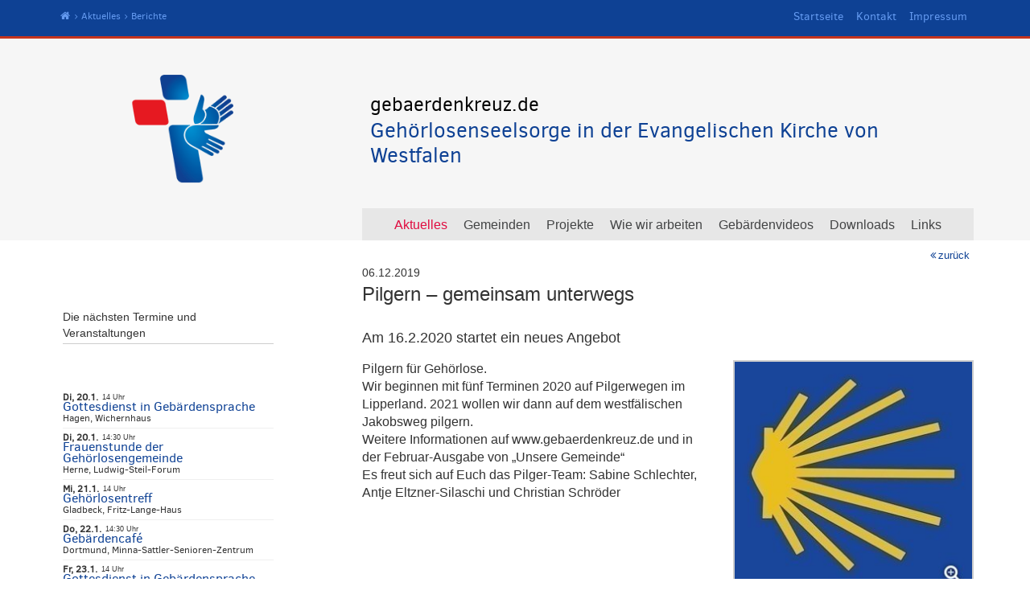

--- FILE ---
content_type: text/html; charset=utf-8
request_url: https://www.gebaerdenkreuz.de/aktuelles/berichte.html?berichte_id=326
body_size: 7363
content:
<!doctype html>
<html class="no-js" lang="">
  <html lang="de">
<head>
    <meta charset="utf-8" />
    <base href="https://www.gebaerdenkreuz.de/" />
    <title>Berichte - Gebärdenkreuz</title>
    <meta name="description" content="" />
    <meta name="keywords" content="" />
    <meta name="robots" content="index, follow, noarchive" />
    <meta name="HandheldFriendly" content="True">

    <meta name="MobileOptimized" content="320">
    <meta name="viewport" content="width=device-width, initial-scale=1.0, maximum-scale=1.0, user-scalable=no">

    <link rel="stylesheet" href="/assets/css/screen.1700484766.css" type="text/css" media="screen,print" />
    <link rel="stylesheet" href="/assets/css/responsive.1700484766.css" type="text/css" media="screen,print" />
    <link rel="stylesheet" href="/assets/css/print.1700484766.css" type="text/css" media="print" />
    <link rel="shortcut icon" href="/assets/img/favicon.ico" type="image/x-icon" />
    <link rel="canonical" href="https://www.gebaerdenkreuz.de/aktuelles/berichte.html?berichte_id=326" />
    

<script type="text/javascript" src="/assets/js/jquery-1.11.1.min.1700484766.js"></script>
   
	<!-- BEGIN AddOn Boxer -->
	<link rel="stylesheet" type="text/css" href="./files/addons/boxer/jquery.fs.boxer.css" media="screen" />
	<script type="text/javascript" src="./files/addons/boxer/jquery.fs.boxer.min.js"></script>
	<script type="text/javascript" src="./files/addons/boxer/init.js"></script>
	<!-- END AddOn Boxer -->
</head>

<body>
<!--[if lt IE 8]>
  <p class="browsehappy">You are using an <strong>outdated</strong> browser. Please <a class="extern" href="http://browsehappy.com/">upgrade your browser</a> to improve your experience.</p>
<![endif]-->
 <header>

    

  <div class="backblue">
    <div class="container">


              <div class="hidephone" >
                <section id="breadcrumb" class="nophone" >
                  <ul class="rex-breadcrumb">
                     <ul class="rex-breadcrumb"><li class="rex-lvl1"><a href="/">Start</a></li><li class="rex-lvl2"><a href="/aktuelles.html">Aktuelles</a></li><li class="rex-lvl3">Berichte</li></ul>
                  </ul>
                </section>
              </div>
              


      <a href="javascript:void(0);" id="navopenclose" class="closed"><i class="fa fa-bars"></i></a>
      <div id="headernavigation" >
        <ul class="rex-navi1 rex-navi-depth-1 rex-navi-has-3-elements"><li class="rex-article-1 rex-normal"><a class="" href="/">Startseite</a></li><li class="rex-article-28 rex-normal"><a class="" href="/kontakt.html">Kontakt</a></li><li class="rex-article-26 rex-normal"><a class="" href="/impressum.html">Impressum</a></li></ul>      </div>
    </div>
        <section id="mainnavigation_small">
          <div class="wrapper">
            <ul class="rex-navi1 rex-navi-depth-1 rex-navi-has-7-elements"><li class="rex-article-19 rex-active"><a class="rex-active" href="/aktuelles.html">Aktuelles</a><ul class="rex-navi2 rex-navi-depth-2 rex-navi-has-2-elements"><li class="rex-article-30 rex-normal"><a class="" href="/aktuelles/termine.html">Termine</a></li><li class="rex-article-31 rex-current"><a class="rex-current" href="/aktuelles/berichte.html">Berichte</a></li></ul></li><li class="rex-article-20 rex-normal"><a class="" href="/gemeinden.html">Gemeinden</a><ul class="rex-navi2 rex-navi-depth-2 rex-navi-has-5-elements"><li class="rex-article-32 rex-normal"><a class="" href="/gemeinden/muensterland.html">Münsterland</a><ul class="rex-navi3 rex-navi-depth-3 rex-navi-has-4-elements"><li class="rex-article-57 rex-normal"><a class="" href="/gemeinden/muensterland/ibbenbueren.html">Ibbenbüren</a></li><li class="rex-article-61 rex-normal"><a class="" href="/gemeinden/muensterland/muenster.html">Münster</a></li><li class="rex-article-59 rex-normal"><a class="" href="/gemeinden/muensterland/ochtrup.html">Ochtrup</a></li><li class="rex-article-56 rex-normal"><a class="" href="/gemeinden/muensterland/rheine-tecklenburg.html">Rheine / Tecklenburg</a></li></ul></li><li class="rex-article-33 rex-normal"><a class="" href="/gemeinden/ruhrgebiet.html">Ruhrgebiet</a><ul class="rex-navi3 rex-navi-depth-3 rex-navi-has-9-elements"><li class="rex-article-62 rex-normal"><a class="" href="/gemeinden/ruhrgebiet/bochum.html">Bochum</a></li><li class="rex-article-63 rex-normal"><a class="" href="/gemeinden/ruhrgebiet/dortmund.html">Dortmund</a></li><li class="rex-article-64 rex-normal"><a class="" href="/gemeinden/ruhrgebiet/gelsenkirchen.html">Gelsenkirchen</a></li><li class="rex-article-112 rex-normal"><a class="" href="/gemeinden/ruhrgebiet/gladbeck-bottrop-dorsten.html">Gladbeck-Bottrop-Dorsten</a></li><li class="rex-article-65 rex-normal"><a class="" href="/gemeinden/ruhrgebiet/hagen.html">Hagen</a></li><li class="rex-article-66 rex-normal"><a class="" href="/gemeinden/ruhrgebiet/herne.html">Herne</a></li><li class="rex-article-67 rex-normal"><a class="" href="/gemeinden/ruhrgebiet/luenen.html">Lünen</a></li><li class="rex-article-68 rex-normal"><a class="" href="/gemeinden/ruhrgebiet/recklinghausen.html">Recklinghausen</a></li><li class="rex-article-69 rex-normal"><a class="" href="/gemeinden/ruhrgebiet/witten.html">Witten</a></li></ul></li><li class="rex-article-34 rex-normal"><a class="" href="/gemeinden/suedwestfalen.html">Südwestfalen</a><ul class="rex-navi3 rex-navi-depth-3 rex-navi-has-10-elements"><li class="rex-article-77 rex-normal"><a class="" href="/gemeinden/suedwestfalen/bergkamen-oberaden.html">Bergkamen-Oberaden</a></li><li class="rex-article-78 rex-normal"><a class="" href="/gemeinden/suedwestfalen/erndtebrueck.html">Erndtebrück</a></li><li class="rex-article-80 rex-normal"><a class="" href="/gemeinden/suedwestfalen/hamm.html">Hamm</a></li><li class="rex-article-81 rex-normal"><a class="" href="/gemeinden/suedwestfalen/iserlohn.html">Iserlohn</a></li><li class="rex-article-84 rex-normal"><a class="" href="/gemeinden/suedwestfalen/lippstadt.html">Lippstadt</a></li><li class="rex-article-114 rex-normal"><a class="" href="/gemeinden/suedwestfalen/luedenscheid-plettenberg.html">Lüdenscheid-Plettenberg</a></li><li class="rex-article-113 rex-normal"><a class="" href="/gemeinden/suedwestfalen/schwelm.html">Schwelm</a></li><li class="rex-article-82 rex-normal"><a class="" href="/gemeinden/suedwestfalen/siegen.html">Siegen</a></li><li class="rex-article-83 rex-normal"><a class="" href="/gemeinden/suedwestfalen/soest.html">Soest</a></li><li class="rex-article-75 rex-normal"><a class="" href="/gemeinden/suedwestfalen/unna.html">Unna</a></li></ul></li><li class="rex-article-35 rex-normal"><a class="" href="/gemeinden/ostwestfalen.html">Ostwestfalen</a><ul class="rex-navi3 rex-navi-depth-3 rex-navi-has-8-elements"><li class="rex-article-73 rex-normal"><a class="" href="/gemeinden/ostwestfalen/bad-oeynhausen.html">Bad Oeynhausen</a></li><li class="rex-article-85 rex-normal"><a class="" href="/gemeinden/ostwestfalen/bielefeld.html">Bielefeld</a></li><li class="rex-article-86 rex-normal"><a class="" href="/gemeinden/ostwestfalen/herford-buende.html">Herford / Bünde</a></li><li class="rex-article-87 rex-normal"><a class="" href="/gemeinden/ostwestfalen/luebbecke.html">Lübbecke</a></li><li class="rex-article-88 rex-normal"><a class="" href="/gemeinden/ostwestfalen/minden.html">Minden</a></li><li class="rex-article-89 rex-normal"><a class="" href="/gemeinden/ostwestfalen/paderborn.html">Paderborn</a></li><li class="rex-article-90 rex-normal"><a class="" href="/gemeinden/ostwestfalen/rheda-guetersloh.html">Rheda / Gütersloh</a></li><li class="rex-article-91 rex-normal"><a class="" href="/gemeinden/ostwestfalen/steinhagen.html">Steinhagen</a></li></ul></li><li class="rex-article-36 rex-normal"><a class="" href="/gemeinden/gaeste-andere-landeskirchen.html">Gäste (andere Landeskirchen)</a><ul class="rex-navi3 rex-navi-depth-3 rex-navi-has-1-elements"><li class="rex-article-94 rex-normal"><a class="" href="/gemeinden/gaeste-andere-landeskirchen/lippe-detmold.html">Lippe-Detmold</a></li></ul></li></ul></li><li class="rex-article-21 rex-normal"><a class="" href="/projekte.html">Projekte</a><ul class="rex-navi2 rex-navi-depth-2 rex-navi-has-9-elements"><li class="rex-article-151 rex-normal"><a class="" href="/projekte/gemeindebrief.html">Gemeindebrief</a></li><li class="rex-article-107 rex-normal"><a class="" href="/projekte/tansaniafest-2024.html">Tansaniafest 2024</a></li><li class="rex-article-108 rex-normal"><a class="" href="/projekte/jubelkonfirmation.html">Jubelkonfirmation</a></li><li class="rex-article-38 rex-normal"><a class="" href="/projekte/losungen-fuer-gehoerlose-2024-dafeg.html">Losungen für Gehörlose 2024 DAFEG</a></li><li class="rex-article-132 rex-normal"><a class="" href="/projekte/kirchentag-2023.html">Kirchentag 2023</a></li><li class="rex-article-43 rex-normal"><a class="" href="/projekte/dolmetschen-bei-amtshandlungen.html">Dolmetschen bei Amtshandlungen</a></li><li class="rex-article-149 rex-normal"><a class="" href="/projekte/bunte-kirche-in-gebaerdensprache-owl.html">Bunte Kirche in Gebärdensprache OWL</a></li><li class="rex-article-115 rex-normal"><a class="" href="/projekte/deaf-pilgern.html">Deaf-Pilgern</a></li><li class="rex-article-40 rex-normal"><a class="" href="/projekte/patientenverfuegung.html">Patientenverfügung</a></li></ul></li><li class="rex-article-105 rex-normal"><a class="" href="/wie-wir-arbeiten.html">Wie wir arbeiten</a><ul class="rex-navi2 rex-navi-depth-2 rex-navi-has-8-elements"><li class="rex-article-131 rex-normal"><a class="" href="/wie-wir-arbeiten/film-ueber-die-gehoerlosenseelsorge-in-der-ekvw.html">Film über die Gehörlosenseelsorge in der EKvW</a></li><li class="rex-article-104 rex-normal"><a class="" href="/wie-wir-arbeiten/schon-gewusst.html">schon gewusst?</a></li><li class="rex-article-46 rex-normal"><a class="" href="/wie-wir-arbeiten/grundlagen.html">Grundlagen</a></li><li class="rex-article-48 rex-normal"><a class="" href="/wie-wir-arbeiten/seelsorgerinnen.html">SeelsorgerInnen</a></li><li class="rex-article-49 rex-normal"><a class="" href="/wie-wir-arbeiten/praedikanten-frueher-laienprediger.html">Prädikanten (früher Laienprediger)</a></li><li class="rex-article-50 rex-normal"><a class="" href="/wie-wir-arbeiten/gemeindesprecher.html">Gemeindesprecher</a></li><li class="rex-article-52 rex-normal"><a class="" href="/wie-wir-arbeiten/seelsorge-an-den-schulen.html">Seelsorge an den Schulen</a></li><li class="rex-article-51 rex-normal"><a class="" href="/wie-wir-arbeiten/westfaelische-konferenz.html">Westfälische Konferenz</a></li></ul></li><li class="rex-article-23 rex-normal"><a class="" href="/gebaerdenvideos/bibeltexte-und-gebaerdenlieder.html">Gebärdenvideos</a><ul class="rex-navi2 rex-navi-depth-2 rex-navi-has-3-elements"><li class="rex-article-116 rex-normal"><a class="" href="/gebaerdenvideos/trost-und-hoffnung.html">Trost und Hoffnung</a></li><li class="rex-article-54 rex-normal"><a class="" href="/gebaerdenvideos/bibeltexte-und-gebaerdenlieder.html">Bibeltexte und Gebärdenlieder</a></li><li class="rex-article-55 rex-normal"><a class="" href="/gebaerdenvideos/wochensprueche-in-dgs.html">Wochensprüche in DGS</a></li></ul></li><li class="rex-article-24 rex-normal"><a class="" href="/downloads.html">Downloads</a></li><li class="rex-article-25 rex-normal"><a class="" href="/links.html">Links</a></li></ul>          </div>
        </section>
  </div>
  <div class="container">
    <div class="row">
          <div class="col-md-4 col-xs-4 " >
              <a class="logo" href="./" title="Startseite">Startseite</a>
          </div>
        <div class="col-md-8 col-xs-8 claim">
            <p class="first">gebaerdenkreuz.de
</p>
            <p class="second">Gehörlosenseelsorge in der Evangelischen Kirche von Westfalen</p>
        </div>
      </div>
  </div>

<div class="container">
    <div class="col-md-8 col-md-offset-4">
      <div class="row">
          <section class="widthmenue" id="mainnavigation_medium">
            <ul class="rex-navi1 rex-navi-depth-1 rex-navi-has-7-elements"><li class="rex-article-19 rex-active"><a class="rex-active" href="/aktuelles.html">Aktuelles</a><ul class="rex-navi2 rex-navi-depth-2 rex-navi-has-2-elements"><li class="rex-article-30 rex-normal"><a class="" href="/aktuelles/termine.html">Termine</a></li><li class="rex-article-31 rex-current"><a class="rex-current" href="/aktuelles/berichte.html">Berichte</a></li></ul></li><li class="rex-article-20 rex-normal"><a class="" href="/gemeinden.html">Gemeinden</a><ul class="rex-navi2 rex-navi-depth-2 rex-navi-has-5-elements"><li class="rex-article-32 rex-normal"><a class="" href="/gemeinden/muensterland.html">Münsterland</a><ul class="rex-navi3 rex-navi-depth-3 rex-navi-has-4-elements"><li class="rex-article-57 rex-normal"><a class="" href="/gemeinden/muensterland/ibbenbueren.html">Ibbenbüren</a></li><li class="rex-article-61 rex-normal"><a class="" href="/gemeinden/muensterland/muenster.html">Münster</a></li><li class="rex-article-59 rex-normal"><a class="" href="/gemeinden/muensterland/ochtrup.html">Ochtrup</a></li><li class="rex-article-56 rex-normal"><a class="" href="/gemeinden/muensterland/rheine-tecklenburg.html">Rheine / Tecklenburg</a></li></ul></li><li class="rex-article-33 rex-normal"><a class="" href="/gemeinden/ruhrgebiet.html">Ruhrgebiet</a><ul class="rex-navi3 rex-navi-depth-3 rex-navi-has-9-elements"><li class="rex-article-62 rex-normal"><a class="" href="/gemeinden/ruhrgebiet/bochum.html">Bochum</a></li><li class="rex-article-63 rex-normal"><a class="" href="/gemeinden/ruhrgebiet/dortmund.html">Dortmund</a></li><li class="rex-article-64 rex-normal"><a class="" href="/gemeinden/ruhrgebiet/gelsenkirchen.html">Gelsenkirchen</a></li><li class="rex-article-112 rex-normal"><a class="" href="/gemeinden/ruhrgebiet/gladbeck-bottrop-dorsten.html">Gladbeck-Bottrop-Dorsten</a></li><li class="rex-article-65 rex-normal"><a class="" href="/gemeinden/ruhrgebiet/hagen.html">Hagen</a></li><li class="rex-article-66 rex-normal"><a class="" href="/gemeinden/ruhrgebiet/herne.html">Herne</a></li><li class="rex-article-67 rex-normal"><a class="" href="/gemeinden/ruhrgebiet/luenen.html">Lünen</a></li><li class="rex-article-68 rex-normal"><a class="" href="/gemeinden/ruhrgebiet/recklinghausen.html">Recklinghausen</a></li><li class="rex-article-69 rex-normal"><a class="" href="/gemeinden/ruhrgebiet/witten.html">Witten</a></li></ul></li><li class="rex-article-34 rex-normal"><a class="" href="/gemeinden/suedwestfalen.html">Südwestfalen</a><ul class="rex-navi3 rex-navi-depth-3 rex-navi-has-10-elements"><li class="rex-article-77 rex-normal"><a class="" href="/gemeinden/suedwestfalen/bergkamen-oberaden.html">Bergkamen-Oberaden</a></li><li class="rex-article-78 rex-normal"><a class="" href="/gemeinden/suedwestfalen/erndtebrueck.html">Erndtebrück</a></li><li class="rex-article-80 rex-normal"><a class="" href="/gemeinden/suedwestfalen/hamm.html">Hamm</a></li><li class="rex-article-81 rex-normal"><a class="" href="/gemeinden/suedwestfalen/iserlohn.html">Iserlohn</a></li><li class="rex-article-84 rex-normal"><a class="" href="/gemeinden/suedwestfalen/lippstadt.html">Lippstadt</a></li><li class="rex-article-114 rex-normal"><a class="" href="/gemeinden/suedwestfalen/luedenscheid-plettenberg.html">Lüdenscheid-Plettenberg</a></li><li class="rex-article-113 rex-normal"><a class="" href="/gemeinden/suedwestfalen/schwelm.html">Schwelm</a></li><li class="rex-article-82 rex-normal"><a class="" href="/gemeinden/suedwestfalen/siegen.html">Siegen</a></li><li class="rex-article-83 rex-normal"><a class="" href="/gemeinden/suedwestfalen/soest.html">Soest</a></li><li class="rex-article-75 rex-normal"><a class="" href="/gemeinden/suedwestfalen/unna.html">Unna</a></li></ul></li><li class="rex-article-35 rex-normal"><a class="" href="/gemeinden/ostwestfalen.html">Ostwestfalen</a><ul class="rex-navi3 rex-navi-depth-3 rex-navi-has-8-elements"><li class="rex-article-73 rex-normal"><a class="" href="/gemeinden/ostwestfalen/bad-oeynhausen.html">Bad Oeynhausen</a></li><li class="rex-article-85 rex-normal"><a class="" href="/gemeinden/ostwestfalen/bielefeld.html">Bielefeld</a></li><li class="rex-article-86 rex-normal"><a class="" href="/gemeinden/ostwestfalen/herford-buende.html">Herford / Bünde</a></li><li class="rex-article-87 rex-normal"><a class="" href="/gemeinden/ostwestfalen/luebbecke.html">Lübbecke</a></li><li class="rex-article-88 rex-normal"><a class="" href="/gemeinden/ostwestfalen/minden.html">Minden</a></li><li class="rex-article-89 rex-normal"><a class="" href="/gemeinden/ostwestfalen/paderborn.html">Paderborn</a></li><li class="rex-article-90 rex-normal"><a class="" href="/gemeinden/ostwestfalen/rheda-guetersloh.html">Rheda / Gütersloh</a></li><li class="rex-article-91 rex-normal"><a class="" href="/gemeinden/ostwestfalen/steinhagen.html">Steinhagen</a></li></ul></li><li class="rex-article-36 rex-normal"><a class="" href="/gemeinden/gaeste-andere-landeskirchen.html">Gäste (andere Landeskirchen)</a><ul class="rex-navi3 rex-navi-depth-3 rex-navi-has-1-elements"><li class="rex-article-94 rex-normal"><a class="" href="/gemeinden/gaeste-andere-landeskirchen/lippe-detmold.html">Lippe-Detmold</a></li></ul></li></ul></li><li class="rex-article-21 rex-normal"><a class="" href="/projekte.html">Projekte</a><ul class="rex-navi2 rex-navi-depth-2 rex-navi-has-9-elements"><li class="rex-article-151 rex-normal"><a class="" href="/projekte/gemeindebrief.html">Gemeindebrief</a></li><li class="rex-article-107 rex-normal"><a class="" href="/projekte/tansaniafest-2024.html">Tansaniafest 2024</a></li><li class="rex-article-108 rex-normal"><a class="" href="/projekte/jubelkonfirmation.html">Jubelkonfirmation</a></li><li class="rex-article-38 rex-normal"><a class="" href="/projekte/losungen-fuer-gehoerlose-2024-dafeg.html">Losungen für Gehörlose 2024 DAFEG</a></li><li class="rex-article-132 rex-normal"><a class="" href="/projekte/kirchentag-2023.html">Kirchentag 2023</a></li><li class="rex-article-43 rex-normal"><a class="" href="/projekte/dolmetschen-bei-amtshandlungen.html">Dolmetschen bei Amtshandlungen</a></li><li class="rex-article-149 rex-normal"><a class="" href="/projekte/bunte-kirche-in-gebaerdensprache-owl.html">Bunte Kirche in Gebärdensprache OWL</a></li><li class="rex-article-115 rex-normal"><a class="" href="/projekte/deaf-pilgern.html">Deaf-Pilgern</a></li><li class="rex-article-40 rex-normal"><a class="" href="/projekte/patientenverfuegung.html">Patientenverfügung</a></li></ul></li><li class="rex-article-105 rex-normal"><a class="" href="/wie-wir-arbeiten.html">Wie wir arbeiten</a><ul class="rex-navi2 rex-navi-depth-2 rex-navi-has-8-elements"><li class="rex-article-131 rex-normal"><a class="" href="/wie-wir-arbeiten/film-ueber-die-gehoerlosenseelsorge-in-der-ekvw.html">Film über die Gehörlosenseelsorge in der EKvW</a></li><li class="rex-article-104 rex-normal"><a class="" href="/wie-wir-arbeiten/schon-gewusst.html">schon gewusst?</a></li><li class="rex-article-46 rex-normal"><a class="" href="/wie-wir-arbeiten/grundlagen.html">Grundlagen</a></li><li class="rex-article-48 rex-normal"><a class="" href="/wie-wir-arbeiten/seelsorgerinnen.html">SeelsorgerInnen</a></li><li class="rex-article-49 rex-normal"><a class="" href="/wie-wir-arbeiten/praedikanten-frueher-laienprediger.html">Prädikanten (früher Laienprediger)</a></li><li class="rex-article-50 rex-normal"><a class="" href="/wie-wir-arbeiten/gemeindesprecher.html">Gemeindesprecher</a></li><li class="rex-article-52 rex-normal"><a class="" href="/wie-wir-arbeiten/seelsorge-an-den-schulen.html">Seelsorge an den Schulen</a></li><li class="rex-article-51 rex-normal"><a class="" href="/wie-wir-arbeiten/westfaelische-konferenz.html">Westfälische Konferenz</a></li></ul></li><li class="rex-article-23 rex-normal"><a class="" href="/gebaerdenvideos/bibeltexte-und-gebaerdenlieder.html">Gebärdenvideos</a><ul class="rex-navi2 rex-navi-depth-2 rex-navi-has-3-elements"><li class="rex-article-116 rex-normal"><a class="" href="/gebaerdenvideos/trost-und-hoffnung.html">Trost und Hoffnung</a></li><li class="rex-article-54 rex-normal"><a class="" href="/gebaerdenvideos/bibeltexte-und-gebaerdenlieder.html">Bibeltexte und Gebärdenlieder</a></li><li class="rex-article-55 rex-normal"><a class="" href="/gebaerdenvideos/wochensprueche-in-dgs.html">Wochensprüche in DGS</a></li></ul></li><li class="rex-article-24 rex-normal"><a class="" href="/downloads.html">Downloads</a></li><li class="rex-article-25 rex-normal"><a class="" href="/links.html">Links</a></li></ul>          </section>
    </div>
  </div>
  </div> <!-- /Container -->
</header> <!-- /Header -->


<div class="container" id="content">

  <div id="maincontent" class="col-md-8 col-md-offset-1  col-xs-12">
  <div class="row">

      <div class="col-md-12">
        <div class="row">
        
    <section class="zurueck bericht">
      <div class="wrapper">
          <a href="javascript:history.back();">zurück</a>
      </div>
    </section>
    
06.12.2019<h1>Pilgern – gemeinsam unterwegs</h1><div class="kurztext"><p>Am 16.2.2020 startet ein neues Angebot</p></div><div class="row"><div class="col-sm-7"><p>Pilgern für Gehörlose.<br />
Wir beginnen mit fünf Terminen 2020 auf Pilgerwegen im Lipperland. 2021 wollen wir dann auf dem westfälischen Jakobsweg pilgern. <br />
Weitere Informationen auf www.gebaerdenkreuz.de und in der Februar-Ausgabe von „Unsere Gemeinde“<br />
Es freut sich auf Euch das Pilger-Team: Sabine Schlechter, Antje Eltzner-Silaschi und Christian Schröder</p></div><div class="col-sm-5"><img src=""" alt=""><a class="boxer" href="index.php?rex_img_type=boxer_image&amp;rex_img_file=jakobsmuschel_farbig_klein.jpg"  title=""><img class="border" src="index.php?rex_img_type=boxer_image_thumb&amp;rex_img_file=jakobsmuschel_farbig_klein.jpg" alt="" width="100%" /></a><div class="bildunterschrift"></div></div></div><div class="col-xs-12"><div class="row autor">Christian Schröder</div></div>











        </div>
      </div>
</div>
</div>
	<div class="row">
    	<div id="sidebar" class="col-md-3 col-xs-12 ">
        <div class="veranstaltungswrapper"><h4>Die nächsten Termine und Veranstaltungen</h4><div class="page_navigation"></div><div id="paginatecontent"><br/><script language="javascript" type="text/javascript">function ET_openWindow(etURL,windowName,features) { window.open(etURL,windowName,features);}</script> 
<style type="text/css">
   /* body {
        background-color:white;

    }
    a {
        color:#300;
        text-decoration:underline;
    }
    */
#et_container {
	width:100%;
	padding:0px;
	margin:0px;
	font-family: Verdana,Tahoma,"DejaVu Sans",sans-serif;
	font-size: 0.9rem;
	line-height: 1.42857em;
    background-color:white;
}
.et_content_row {
	padding:2px;
}
.et_even {
	background-color:whitesmoke;
}
.et_odd {}
.et_content_title a.et_link_title {
	/*font-weight:bold;
	color:#333;*/
}
.et_content_title a.et_link_title:hover {
	/*color:#000;*/
}
.et_litname {
	color:#555;
	/* Auskommentierten, um die liturgische Bezeichnung einzublenden:*/
	display:none;
}
.et_description {
	/* Auskommentierten, um die Kurzbeschreibung auszublenden: */
	/*display:none;*/
}
.et_city {
	/* Entfernen, um den Ort einzublenden: */
	display:none;
}
.et_placename {}
.et_personname {}
.et_personname:before {
	content: " - ";
}

.et_content_user {
	display:block;
	color:#666;
	font-size:10px;
	line-height:11px;
	padding:2px 0;
}
/* breit */	
.et_content_row:after
 {
	content: "";
	display: table;
	clear: both;
}
.et_content_date {
	-moz-box-sizing: border-box;
	float: left;
	margin-left: 0;
	margin-right: -30%;
	width:30%;
	padding:2px 0 0 2px;
}
.et_content_title {
	-moz-box-sizing: border-box;
	float: left;
	margin-left: 30%;
	margin-right: -100%;
	width:70%;
	padding:2px 0 0 7px;
}

</style>


<div id="et_container"> 
   <div id="et_content_container">
                              <div class="et_content_row et_even teaserrow ">
                  <div class="et_content_date teaserdate"><span class="et_tag">Di, 20.1.</span><br /><span class="et_uhrzeit">14 Uhr</span></div>
                  <div class="et_content_title"><span class="teaserlink"><a href="javascript:;" OnClick="ET_openWindow('http://www.veranstaltungen-ekvw.de/veranstaltung_im_detail1106183.html?PHPSESSID=&popup=1&css=none','Detail','toolbar=no,location=no,status=no,menubar=no,scrollbars=yes,resizable=yes,width=600,height=650,top=10,left=200');" class="et_link_title">Gottesdienst in Gebärdensprache</a></span>                      <span class="teasertext"><span class="et_description"><br />Gebärdensprachlicher Gottesdienst mit anschließendem Kaffeetrinken</span><span class="et_personname">Pfarrerin Christine Brokmeier</span>                          <br /><span class="et_city">Hagen: </span><span class="et_placename teaserplace">Hagen, Wichernhaus</span></span>
                                        </div>
              </div>


                                        <div class="et_content_row et_odd  ">
                  <div class="et_content_date teaserdate"><span class="et_tag">Di, 20.1.</span><br /><span class="et_uhrzeit">14:30 Uhr</span></div>
                  <div class="et_content_title"><span class="teaserlink"><a href="javascript:;" OnClick="ET_openWindow('http://www.veranstaltungen-ekvw.de/veranstaltung_im_detail1173945.html?PHPSESSID=&popup=1&css=none','Detail','toolbar=no,location=no,status=no,menubar=no,scrollbars=yes,resizable=yes,width=600,height=650,top=10,left=200');" class="et_link_title">Frauenstunde der Gehörlosengemeinde</a></span>                      <span class="teasertext"><span class="et_description"><br />Gebärdensprachliche Andacht mit anschließenden Kaffeetrinken</span><span class="et_personname">Pfarrerin Katja Lueg</span>                          <br /><span class="et_city">Herne: </span><span class="et_placename teaserplace">Herne, Ludwig-Steil-Forum</span></span>
                                        </div>
              </div>


                                        <div class="et_content_row et_even teaserrow ">
                  <div class="et_content_date teaserdate"><span class="et_tag">Mi, 21.1.</span><br /><span class="et_uhrzeit">14 Uhr</span></div>
                  <div class="et_content_title"><span class="teaserlink"><a href="javascript:;" OnClick="ET_openWindow('http://www.veranstaltungen-ekvw.de/veranstaltung_im_detail1232993.html?PHPSESSID=&popup=1&css=none','Detail','toolbar=no,location=no,status=no,menubar=no,scrollbars=yes,resizable=yes,width=600,height=650,top=10,left=200');" class="et_link_title">Gehörlosentreff</a></span>                      <span class="teasertext"><span class="et_description"><br />Gebärdensprachlicher Gottesdienst mit anschließendem Kaffeetrinken</span><span class="et_personname">Pfarrer Hendrik Korthaus</span>                          <br /><span class="et_city">Gladbeck: </span><span class="et_placename teaserplace">Gladbeck, Fritz-Lange-Haus</span></span>
                                        </div>
              </div>


                                        <div class="et_content_row et_odd  ">
                  <div class="et_content_date teaserdate"><span class="et_tag">Do, 22.1.</span><br /><span class="et_uhrzeit">14:30 Uhr</span></div>
                  <div class="et_content_title"><span class="teaserlink"><a href="javascript:;" OnClick="ET_openWindow('http://www.veranstaltungen-ekvw.de/veranstaltung_im_detail1233111.html?PHPSESSID=&popup=1&css=none','Detail','toolbar=no,location=no,status=no,menubar=no,scrollbars=yes,resizable=yes,width=600,height=650,top=10,left=200');" class="et_link_title">Gebärdencafé</a></span>                      <span class="teasertext"><span class="et_description"><br />Gebärdensprachlicher  Treffpunkt für Bewohner und Gäste</span><span class="et_personname">Pfarrer Hendrik Korthaus</span>                          <br /><span class="et_city">Dortmund: </span><span class="et_placename teaserplace">Dortmund, Minna-Sattler-Senioren-Zentrum</span></span>
                                        </div>
              </div>


                                        <div class="et_content_row et_even teaserrow ">
                  <div class="et_content_date teaserdate"><span class="et_tag">Fr, 23.1.</span><br /><span class="et_uhrzeit">14 Uhr</span></div>
                  <div class="et_content_title"><span class="teaserlink"><a href="javascript:;" OnClick="ET_openWindow('http://www.veranstaltungen-ekvw.de/veranstaltung_im_detail1285480.html?PHPSESSID=&popup=1&css=none','Detail','toolbar=no,location=no,status=no,menubar=no,scrollbars=yes,resizable=yes,width=600,height=650,top=10,left=200');" class="et_link_title">Gottesdienst in Gebärdensprache und Gehörlosentreff</a></span>                      <span class="teasertext"><span class="et_description"><br />Gebärdensprachlicher Gottesdienst mit anschließendem Treff</span><span class="et_personname">Pfarrerin Christine Brokmeier</span>                          <br /><span class="et_city">Unna: </span><span class="et_placename teaserplace">Unna, Seniorentreff &quot;Fäßchen&quot;</span></span>
                                        </div>
              </div>


                                        <div class="et_content_row et_odd  ">
                  <div class="et_content_date teaserdate"><span class="et_tag">Fr, 23.1.</span><br /><span class="et_uhrzeit">16 Uhr</span></div>
                  <div class="et_content_title"><span class="teaserlink"><a href="javascript:;" OnClick="ET_openWindow('http://www.veranstaltungen-ekvw.de/veranstaltung_im_detail1212935.html?PHPSESSID=&popup=1&css=none','Detail','toolbar=no,location=no,status=no,menubar=no,scrollbars=yes,resizable=yes,width=600,height=650,top=10,left=200');" class="et_link_title">Treff der Gehörlosengemeinde Herne</a></span> : <span class="et_content_subtitle">16 Uhr inklusiver Nähtreff, 19 Uhr inklusives Gebärdencafé</span>                      <span class="teasertext"><span class="et_description"><br />Gebärdensprachlicher Treffpunkt der Gehörlosengemeinde</span><span class="et_personname">Pfarrerin Katja Lueg</span>                          <br /><span class="et_city">Herne: </span><span class="et_placename teaserplace">Herne, Ludwig-Steil-Forum</span></span>
                                        </div>
              </div>


                                        <div class="et_content_row et_even teaserrow ">
                  <div class="et_content_date teaserdate"><span class="et_tag">So, 25.1.</span><br /><span class="et_uhrzeit">11:15 Uhr</span><br /><span class="et_litname">3. So. nach Epiphanias</span></div>
                  <div class="et_content_title"><span class="teaserlink"><a href="javascript:;" OnClick="ET_openWindow('http://www.veranstaltungen-ekvw.de/veranstaltung_im_detail1173919.html?PHPSESSID=&popup=1&css=none','Detail','toolbar=no,location=no,status=no,menubar=no,scrollbars=yes,resizable=yes,width=600,height=650,top=10,left=200');" class="et_link_title">Laut- und Leise Gottesdienst in Gebärdensprache</a></span>                      <span class="teasertext"><span class="et_description"><br />inlusiver Gebärdensprachlicher Gottesdienst mit anschließendem Kaffeetrinken</span><span class="et_personname">Pfarrerin Katja Lueg</span>                          <br /><span class="et_city">Herne: </span><span class="et_placename teaserplace">Herne, Kreuzkirche</span></span>
                                        </div>
              </div>


                                        <div class="et_content_row et_odd  ">
                  <div class="et_content_date teaserdate"><span class="et_tag">So, 25.1.</span><br /><span class="et_uhrzeit">15 Uhr</span><br /><span class="et_litname">3. So. nach Epiphanias</span></div>
                  <div class="et_content_title"><span class="teaserlink"><a href="javascript:;" OnClick="ET_openWindow('http://www.veranstaltungen-ekvw.de/veranstaltung_im_detail1285466.html?PHPSESSID=&popup=1&css=none','Detail','toolbar=no,location=no,status=no,menubar=no,scrollbars=yes,resizable=yes,width=600,height=650,top=10,left=200');" class="et_link_title">Gottesdienst in Gebärdensprache</a></span>                      <span class="teasertext"><span class="et_description"><br />Gebärdensprachlicher Gottesdienst mit anschließendem Kaffeetrinken in der Begegnungstätte, Brockhagener Str. 30</span><span class="et_personname">Pfarrerin Heike Kerwin</span>                          <br /><span class="et_city">Steinhagen: </span><span class="et_placename teaserplace">Steinhagen, Dietrich-Bonhoeffer-Haus</span></span>
                                        </div>
              </div>


                                        <div class="et_content_row et_even teaserrow ">
                  <div class="et_content_date teaserdate"><span class="et_tag">Di, 27.1.</span><br /><span class="et_uhrzeit">14 Uhr</span></div>
                  <div class="et_content_title"><span class="teaserlink"><a href="javascript:;" OnClick="ET_openWindow('http://www.veranstaltungen-ekvw.de/veranstaltung_im_detail1174057.html?PHPSESSID=&popup=1&css=none','Detail','toolbar=no,location=no,status=no,menubar=no,scrollbars=yes,resizable=yes,width=600,height=650,top=10,left=200');" class="et_link_title">Gehörlosentreff</a></span>                      <span class="teasertext"><span class="et_description"><br />Gehörlosencafe, Treffpunkt der Gehörlosengemeinde Siegen</span><span class="et_personname">Pfarrerin Barbara Plümer</span>                          <br /><span class="et_city">Siegen: </span><span class="et_placename teaserplace">Siegen, Gehörlosenzentrum</span></span>
                                        </div>
              </div>


                                        <div class="et_content_row et_odd  ">
                  <div class="et_content_date teaserdate"><span class="et_tag">Di, 27.1.</span><br /><span class="et_uhrzeit">17 Uhr</span></div>
                  <div class="et_content_title"><span class="teaserlink"><a href="javascript:;" OnClick="ET_openWindow('http://www.veranstaltungen-ekvw.de/veranstaltung_im_detail1145725.html?PHPSESSID=&popup=1&css=none','Detail','toolbar=no,location=no,status=no,menubar=no,scrollbars=yes,resizable=yes,width=600,height=650,top=10,left=200');" class="et_link_title">Gebärdenstammtisch Detmold</a></span>                      <span class="teasertext"><span class="et_description"><br />Gebärdenstammtisch – Treff für Gehörlose und Hörende</span><span class="et_personname">Pfarrer Uwe Sundermann</span>                          <br /><span class="et_city">Detmold: </span><span class="et_placename teaserplace">Detmold Café Extrablatt</span></span>
                                        </div>
              </div>


                                        <div class="et_content_row et_even teaserrow ">
                  <div class="et_content_date teaserdate"><span class="et_tag">Mi, 28.1.</span><br /><span class="et_uhrzeit">14 Uhr</span></div>
                  <div class="et_content_title"><span class="teaserlink"><a href="javascript:;" OnClick="ET_openWindow('http://www.veranstaltungen-ekvw.de/veranstaltung_im_detail1233056.html?PHPSESSID=&popup=1&css=none','Detail','toolbar=no,location=no,status=no,menubar=no,scrollbars=yes,resizable=yes,width=600,height=650,top=10,left=200');" class="et_link_title">Altenclub</a></span>                      <span class="teasertext"><span class="et_description"><br />Gebärdensprachliches Treffen mit Kaffee und&lt;Kuchen</span><span class="et_personname">Pfarrer Hendrik Korthaus</span>                          <br /><span class="et_city">Recklinghausen: </span><span class="et_placename teaserplace">Recklinghausen, Kultur und Freizeitzentrum der Gehörlosen</span></span>
                                        </div>
              </div>


                                        <div class="et_content_row et_odd  ">
                  <div class="et_content_date teaserdate"><span class="et_tag">Mi, 28.1.</span><br /><span class="et_uhrzeit">14 Uhr</span></div>
                  <div class="et_content_title"><span class="teaserlink"><a href="javascript:;" OnClick="ET_openWindow('http://www.veranstaltungen-ekvw.de/veranstaltung_im_detail1078730.html?PHPSESSID=&popup=1&css=none','Detail','toolbar=no,location=no,status=no,menubar=no,scrollbars=yes,resizable=yes,width=600,height=650,top=10,left=200');" class="et_link_title">Treffpunkt in Gebärdensprache</a></span>                      <span class="teasertext"><span class="et_description"><br />Gebärdensprachlicher Treff</span><span class="et_personname">Pfarrerin Christine Brokmeier</span>                          <br /><span class="et_city">Iserlohn: </span><span class="et_placename teaserplace">Iserlohn, Café Spetsmann</span></span>
                                        </div>
              </div>


                                        <div class="et_content_row et_even teaserrow ">
                  <div class="et_content_date teaserdate"><span class="et_tag">Do, 29.1.</span><br /><span class="et_uhrzeit">14:30 Uhr</span></div>
                  <div class="et_content_title"><span class="teaserlink"><a href="javascript:;" OnClick="ET_openWindow('http://www.veranstaltungen-ekvw.de/veranstaltung_im_detail1233112.html?PHPSESSID=&popup=1&css=none','Detail','toolbar=no,location=no,status=no,menubar=no,scrollbars=yes,resizable=yes,width=600,height=650,top=10,left=200');" class="et_link_title">Gebärdencafé</a></span>                      <span class="teasertext"><span class="et_description"><br />Gebärdensprachlicher  Treffpunkt für Bewohner und Gäste</span><span class="et_personname">Pfarrer Hendrik Korthaus</span>                          <br /><span class="et_city">Dortmund: </span><span class="et_placename teaserplace">Dortmund, Minna-Sattler-Senioren-Zentrum</span></span>
                                        </div>
              </div>


                                        <div class="et_content_row et_odd  ">
                  <div class="et_content_date teaserdate"><span class="et_tag">Fr, 30.1.</span><br /><span class="et_uhrzeit">16 Uhr</span></div>
                  <div class="et_content_title"><span class="teaserlink"><a href="javascript:;" OnClick="ET_openWindow('http://www.veranstaltungen-ekvw.de/veranstaltung_im_detail1212936.html?PHPSESSID=&popup=1&css=none','Detail','toolbar=no,location=no,status=no,menubar=no,scrollbars=yes,resizable=yes,width=600,height=650,top=10,left=200');" class="et_link_title">Treff der Gehörlosengemeinde Herne</a></span> : <span class="et_content_subtitle">16 Uhr inklusiver Nähtreff, 19 Uhr inklusives Gebärdencafé</span>                      <span class="teasertext"><span class="et_description"><br />Gebärdensprachlicher Treffpunkt der Gehörlosengemeinde</span><span class="et_personname">Pfarrerin Katja Lueg</span>                          <br /><span class="et_city">Herne: </span><span class="et_placename teaserplace">Herne, Ludwig-Steil-Forum</span></span>
                                        </div>
              </div>


                                        <div class="et_content_row et_even teaserrow ">
                  <div class="et_content_date teaserdate"><span class="et_tag">So, 1.2.</span><br /><span class="et_uhrzeit">15 Uhr</span><br /><span class="et_litname">letzter So. nach Epiphanias</span></div>
                  <div class="et_content_title"><span class="teaserlink"><a href="javascript:;" OnClick="ET_openWindow('http://www.veranstaltungen-ekvw.de/veranstaltung_im_detail1149787.html?PHPSESSID=&popup=1&css=none','Detail','toolbar=no,location=no,status=no,menubar=no,scrollbars=yes,resizable=yes,width=600,height=650,top=10,left=200');" class="et_link_title">Gottesdienst in Gebärdensprache</a></span>                      <span class="teasertext"><span class="et_description"><br />Gebärdensprachlicher Gottesdienst mit anschließenden Kaffeetrinken</span><span class="et_personname">Pfarrer Christian Schröder</span>                          <br /><span class="et_city">Minden: </span><span class="et_placename teaserplace">Minden, Petrikirche - Gemeindehaus</span></span>
                                        </div>
              </div>


                   </div>
</div> 
<!-- debug:
vid = 646 | vidfilter = none | region = all | aid = all | kk = all | dest = extern | admindest = all | eventtype = all | people = 0 | place = all | person = all | ipm = all | highlight = all | own = all | menue1 = all | menue2 = all | ormenue1 = none | itemsPerPage = 15 | pageID = 1 | first = all | max = all | d = all | m = 01 | y = 2026 | datum =  | month = all | date =  | mysqldate = 0000-00-00 | starthour = 00 | week = all | today =  | exp-start =  | exp-period =  | until = yes | q =  | cityq =  | year = none | tpl = 1 | tplkey = 0 | css =  | cha = all | chafilter = none | res = all | past = 1 | start =  | end =  | chgd =  | placechgd =  | encoding = utf8 | cache = 1 | solideo = all | orgelreiseweg = all | musickat = all | region2 = all | region3 = all | placeregion = all | yesno1 = all | yesno2 = all | zip = all | zipregion = all | selector = all | geo = 0 | bf = all | order = start,title | grpfields =  | lang =  | area = none | prof = all | topic = all | ctype = all | tags = none | tagids =  |    -->
</div><div class="page_navigation"></div></div>
<script type='text/javascript'>
	$( ".teaserdate br" ).remove();
	

  $(document).ready(function(){
	  

      $('.veranstaltungswrapper').pajinate({
	      item_container_id: '#et_content_container',
		  items_per_page :  '20',
          abort_on_small_lists: true,
          num_page_links_to_display : 6
      });
  });
	
</script>	

<style>


/* Veranstaltungen neu */
#et_container {
  width: 100% !important;
  padding:0;
  margin:0;
}
.et_content_row {
  border-top: 1px solid #efefef;
  padding: 5px 0 5px 0;
  
}
.et_content_row:first-child {
    border: none !important;
  }
.et_even {
  background-color: #fff !important;
}
.et_odd { 
  background-color: #fff !important;
}

.et_content_title a.et_link_title {
  /*font-weight:bold;
  color:#333;*/
  font-family: 'clear_sans', sans-serif !important;
  font-size: 16px !important;
  font-weight: normal;
}
.et_content_title a.et_link_title:hover {
  /*color:#000;*/
}
.et_description {
	display: none;
}
.et_city,
.et_personname {
  /* Entfernen, um den Ort einzublenden: */
   display:none !important;
}
.et_placename {}
.et_personname {}

.et_content_user {
	display: none;
}
/* breit */
.et_content_row:after
 {
  content: "";
  display: table;
  clear: both;
}

.teaserdate {
	width: 100%;
}

.et_content_date {
  float: left;
  margin: 0 !important;
  padding: 0 5px 0 0;
}

.et_tag {
	width: auto !important;
    float: left !important;
	font-family: 'clear_sans', sans-serif !important;    
    font-size: 12px !important;
    font-weight: bold;
    margin-right: 5px;
}
  
.et_uhrzeit {
	font-family: 'clear', sans-serif !important;	
  float: left !important;
 }



.teaserplace {
	font-family: 'clear_sans', sans-serif !important;
	font-weight: normal;	
	font-size: 12px !important;
}

.et_content_title {
  float: left;
  margin: 0 !important;
  padding: 0 !important;
  width:100% !important;
  font-weight: bold;
}


@media (min-width: 990px)  {



}

</style>       </div>
     </div>
</div>

<!-- Footer -->
<footer id="footer">
<div class="backblue">


  <div class="container">
    <div class="row">
      <div class="col-xs-4 col-sm-5">
        <ul class="rex-navi1 rex-navi-depth-1 rex-navi-has-4-elements"><li class="rex-article-1 rex-normal"><a class="" href="/">Startseite</a></li><li class="rex-article-28 rex-normal"><a class="" href="/kontakt.html">Kontakt</a></li><li class="rex-article-95 rex-normal"><a class="" href="/sitemap.html">Sitemap</a></li><li class="rex-article-26 rex-normal"><a class="" href="/impressum.html">Impressum</a></li></ul>      </div>

      <div class="col-xs-8 col-sm-4 footerinfos">
               <div class="text"><p>Telefon: 0571-6481106</p>

<p>E-Mail: <script type="text/javascript">/* <![CDATA[ */document.write("<n uers=\"znvygb:&#105;&#110;&#102;&#111;%40&#103;&#101;&#98;&#97;&#101;&#114;&#100;&#101;&#110;&#107;&#114;&#101;&#117;&#122;&#46;&#100;&#101;\">&#105;&#110;&#102;&#111;&#64;&#103;&#101;&#98;&#97;&#101;&#114;&#100;&#101;&#110;&#107;&#114;&#101;&#117;&#122;&#46;&#100;&#101;</n>".replace(/[a-zA-Z]/g, function(c){return String.fromCharCode((c<="Z"?90:122)>=(c=c.charCodeAt(0)+13)?c:c-26);}));/* ]]> */</script><noscript><em>&gt;&gt;&gt; Bitte JavaScript aktivieren um die Email-Adresse sichtbar zu machen! / Please activate JavaScript to see email address! &lt;&lt;&lt;</em></noscript> </p></div>      </div>
      <div class="col-xs-12 col-sm-3">
               <a class="top" href="javascript:void(0);" >Zum Seitenanfang</a>
      </div>

    </div>
  </div>
  </div>
</div>
</footer>
<!-- /Footer -->

<script type="text/javascript" src="/assets/js/vendor/jquery.pajinate.min.1700484766.js"></script>
<script type="text/javascript" src="/assets/js/vendor/lazyYT.1700484766.js"></script>
<script type="text/javascript" src="/assets/js/domscript.1700484766.js"></script>

    
    <!-- Piwik -->
<script type="text/javascript">
var pkBaseURL = (("https:" == document.location.protocol) ? "https://analytics.concedra.de/" : "http://analytics.concedra.de/");
document.write(unescape("%3Cscript src='" + pkBaseURL + "piwik.js' type='text/javascript'%3E%3C/script%3E"));
</script><script type="text/javascript">
try {
var piwikTracker = Piwik.getTracker(pkBaseURL + "piwik.php", 15);
piwikTracker.trackPageView();
piwikTracker.enableLinkTracking();
} catch( err ) {}
</script><noscript><p><img src="http://analytics.concedra.de/piwik.php?idsite=15" style="border:0" alt="" /></p></noscript>
<!-- End Piwik Tracking Code -->
    
    </body>
</html>
<!-- XOutputFilter 2.0 [languages] - 0,001 seconds --><!-- XOutputFilter 2.0 [frontend] - 0,001 seconds -->

--- FILE ---
content_type: text/css
request_url: https://www.gebaerdenkreuz.de/assets/css/screen.1700484766.css
body_size: 15799
content:
/*! normalize.css v3.0.1 | MIT License | git.io/normalize */
/**
 * 1. Set default font family to sans-serif.
 * 2. Prevent iOS text size adjust after orientation change, without disabling
 *    user zoom.
 */
html {
  font-family: sans-serif;
  /* 1 */
  -ms-text-size-adjust: 100%;
  /* 2 */
  -webkit-text-size-adjust: 100%;
  /* 2 */
}
/**
 * Remove default margin.
 */
body {
  margin: 0;
}
/* HTML5 display definitions
========================================================================== */
/**
 * Correct `block` display not defined for any HTML5 element in IE 8/9.
 * Correct `block` display not defined for `details` or `summary` in IE 10/11 and Firefox.
 * Correct `block` display not defined for `main` in IE 11.
 */
article,
aside,
details,
figcaption,
figure,
footer,
header,
hgroup,
main,
nav,
section,
summary {
  display: block;
}
/**
 * 1. Correct `inline-block` display not defined in IE 8/9.
 * 2. Normalize vertical alignment of `progress` in Chrome, Firefox, and Opera.
 */
audio,
canvas,
progress,
video {
  display: inline-block;
  /* 1 */
  vertical-align: baseline;
  /* 2 */
}
/**
 * Prevent modern browsers from displaying `audio` without controls.
 * Remove excess height in iOS 5 devices.
 */
audio:not([controls]) {
  display: none;
  height: 0;
}
/**
 * Address `[hidden]` styling not present in IE 8/9/10.
 * Hide the `template` element in IE 8/9/11, Safari, and Firefox < 22.
 */
[hidden],
template {
  display: none;
}
/* Links
========================================================================== */
/**
 * Remove the gray background color from active links in IE 10.
 */
a {
  background: transparent;
}
/**
 * Improve readability when focused and also mouse hovered in all browsers.
 */
a:active,
a:hover {
  outline: 0;
}
/* Text-level semantics
========================================================================== */
/**
 * Address styling not present in IE 8/9/10/11, Safari, and Chrome.
 */
abbr[title] {
  border-bottom: 1px dotted;
}
/**
 * Address style set to `bolder` in Firefox 4+, Safari, and Chrome.
 */
b,
strong {
  font-weight: bold;
}
/**
 * Address styling not present in Safari and Chrome.
 */
dfn {
  font-style: italic;
}
/**
 * Address variable `h1` font-size and margin within `section` and `article`
 * contexts in Firefox 4+, Safari, and Chrome.
 */
h1 {
  font-size: 2em;
  margin: 0.67em 0;
}
/**
 * Address styling not present in IE 8/9.
 */
mark {
  background: #ff0;
  color: #000;
}
/**
 * Address inconsistent and variable font size in all browsers.
 */
small {
  font-size: 80%;
}
/**
 * Prevent `sub` and `sup` affecting `line-height` in all browsers.
 */
sub,
sup {
  font-size: 75%;
  line-height: 0;
  position: relative;
  vertical-align: baseline;
}
sup {
  top: -0.5em;
}
sub {
  bottom: -0.25em;
}
/* Embedded content
========================================================================== */
/**
 * Remove border when inside `a` element in IE 8/9/10.
 */
img {
  border: 0;
}
/**
 * Correct overflow not hidden in IE 9/10/11.
 */
svg:not(:root) {
  overflow: hidden;
}
/* Grouping content
========================================================================== */
/**
 * Address margin not present in IE 8/9 and Safari.
 */
figure {
  margin: 1em 40px;
}
/**
 * Address differences between Firefox and other browsers.
 */
hr {
  -moz-box-sizing: content-box;
  box-sizing: content-box;
  height: 0;
}
/**
 * Contain overflow in all browsers.
 */
pre {
  overflow: auto;
}
/**
 * Address odd `em`-unit font size rendering in all browsers.
 */
code,
kbd,
pre,
samp {
  font-family: monospace, monospace;
  font-size: 1em;
}
/* Forms
========================================================================== */
/**
 * Known limitation: by default, Chrome and Safari on OS X allow very limited
 * styling of `select`, unless a `border` property is set.
 */
/**
 * 1. Correct color not being inherited.
 *    Known issue: affects color of disabled elements.
 * 2. Correct font properties not being inherited.
 * 3. Address margins set differently in Firefox 4+, Safari, and Chrome.
 */
button,
input,
optgroup,
select,
textarea {
  color: inherit;
  /* 1 */
  font: inherit;
  /* 2 */
  margin: 0;
  /* 3 */
}
/**
 * Address `overflow` set to `hidden` in IE 8/9/10/11.
 */
button {
  overflow: visible;
}
/**
 * Address inconsistent `text-transform` inheritance for `button` and `select`.
 * All other form control elements do not inherit `text-transform` values.
 * Correct `button` style inheritance in Firefox, IE 8/9/10/11, and Opera.
 * Correct `select` style inheritance in Firefox.
 */
button,
select {
  text-transform: none;
}
/**
 * 1. Avoid the WebKit bug in Android 4.0.* where (2) destroys native `audio`
 *    and `video` controls.
 * 2. Correct inability to style clickable `input` types in iOS.
 * 3. Improve usability and consistency of cursor style between image-type
 *    `input` and others.
 */
button,
html input[type="button"],
input[type="reset"],
input[type="submit"] {
  -webkit-appearance: button;
  /* 2 */
  cursor: pointer;
  /* 3 */
}
/**
 * Re-set default cursor for disabled elements.
 */
button[disabled],
html input[disabled] {
  cursor: default;
}
/**
 * Remove inner padding and border in Firefox 4+.
 */
button::-moz-focus-inner,
input::-moz-focus-inner {
  border: 0;
  padding: 0;
}
/**
 * Address Firefox 4+ setting `line-height` on `input` using `!important` in
 * the UA stylesheet.
 */
input {
  line-height: normal;
}
/**
 * It's recommended that you don't attempt to style these elements.
 * Firefox's implementation doesn't respect box-sizing, padding, or width.
 *
 * 1. Address box sizing set to `content-box` in IE 8/9/10.
 * 2. Remove excess padding in IE 8/9/10.
 */
input[type="checkbox"],
input[type="radio"] {
  box-sizing: border-box;
  /* 1 */
  padding: 0;
  /* 2 */
}
/**
 * Fix the cursor style for Chrome's increment/decrement buttons. For certain
 * `font-size` values of the `input`, it causes the cursor style of the
 * decrement button to change from `default` to `text`.
 */
input[type="number"]::-webkit-inner-spin-button,
input[type="number"]::-webkit-outer-spin-button {
  height: auto;
}
/**
 * 1. Address `appearance` set to `searchfield` in Safari and Chrome.
 * 2. Address `box-sizing` set to `border-box` in Safari and Chrome
 *    (include `-moz` to future-proof).
 */
input[type="search"] {
  -webkit-appearance: textfield;
  /* 1 */
  -moz-box-sizing: content-box;
  -webkit-box-sizing: content-box;
  /* 2 */
  box-sizing: content-box;
}
/**
 * Remove inner padding and search cancel button in Safari and Chrome on OS X.
 * Safari (but not Chrome) clips the cancel button when the search input has
 * padding (and `textfield` appearance).
 */
input[type="search"]::-webkit-search-cancel-button,
input[type="search"]::-webkit-search-decoration {
  -webkit-appearance: none;
}
/**
 * Define consistent border, margin, and padding.
 */
fieldset {
  border: 1px solid #c0c0c0;
  margin: 0 2px;
  padding: 0.35em 0.625em 0.75em;
}
/**
 * 1. Correct `color` not being inherited in IE 8/9/10/11.
 * 2. Remove padding so people aren't caught out if they zero out fieldsets.
 */
legend {
  border: 0;
  /* 1 */
  padding: 0;
  /* 2 */
}
/**
 * Remove default vertical scrollbar in IE 8/9/10/11.
 */
textarea {
  overflow: auto;
}
/**
 * Don't inherit the `font-weight` (applied by a rule above).
 * NOTE: the default cannot safely be changed in Chrome and Safari on OS X.
 */
optgroup {
  font-weight: bold;
}
/* Tables
========================================================================== */
/**
 * Remove most spacing between table cells.
 */
table {
  border-collapse: collapse;
  border-spacing: 0;
}
td,
th {
  padding: 0;
}
/*! HTML5 Boilerplate v4.3.0 | MIT License | http://h5bp.com/ */
/*
 * What follows is the result of much research on cross-browser styling.
 * Credit left inline and big thanks to Nicolas Gallagher, Jonathan Neal,
 * Kroc Camen, and the H5BP dev community and team.
 */
/* ==========================================================================
   Base styles: opinionated defaults
   ========================================================================== */
html {
  color: #222;
  font-size: 1em;
  line-height: 1.4;
}
/*
 * Remove text-shadow in selection highlight: h5bp.com/i
 * These selection rule sets have to be separate.
 * Customize the background color to match your design.
 */
::-moz-selection {
  background: #b3d4fc;
  text-shadow: none;
}
::selection {
  background: #b3d4fc;
  text-shadow: none;
}
/*
 * A better looking default horizontal rule
 */
hr {
  display: block;
  height: 1px;
  border: 0;
  border-top: 1px solid #ccc;
  margin: 1em 0;
  padding: 0;
}
/*
 * Remove the gap between images, videos, audio and canvas and the bottom of
 * their containers: h5bp.com/i/440
 */
audio,
canvas,
img,
svg,
video {
  vertical-align: middle;
}
/*
 * Remove default fieldset styles.
 */
fieldset {
  border: 0;
  margin: 0;
  padding: 0;
}
/*
 * Allow only vertical resizing of textareas.
 */
textarea {
  resize: vertical;
}
/* ==========================================================================
   Browse Happy prompt
   ========================================================================== */
.browsehappy {
  margin: 0.2em 0;
  background: #ccc;
  color: #000;
  padding: 0.2em 0;
}
/* ==========================================================================
   Author's custom styles
   ========================================================================== */
/* ==========================================================================
   Helper classes
   ========================================================================== */
/*
 * Hide from both screenreaders and browsers: h5bp.com/u
 */
.hidden {
  display: none !important;
  visibility: hidden;
}
/*
 * Hide only visually, but have it available for screenreaders: h5bp.com/v
 */
.visuallyhidden {
  border: 0;
  clip: rect(0 0 0 0);
  height: 1px;
  margin: -1px;
  overflow: hidden;
  padding: 0;
  position: absolute;
  width: 1px;
}
/*
 * Extends the .visuallyhidden class to allow the element to be focusable
 * when navigated to via the keyboard: h5bp.com/p
 */
.visuallyhidden.focusable:active,
.visuallyhidden.focusable:focus {
  clip: auto;
  height: auto;
  margin: 0;
  overflow: visible;
  position: static;
  width: auto;
}
/*
 * Hide visually and from screenreaders, but maintain layout
 */
.invisible {
  visibility: hidden;
}
/*
 * Clearfix: contain floats
 *
 * For modern browsers
 * 1. The space content is one way to avoid an Opera bug when the
 *    `contenteditable` attribute is included anywhere else in the document.
 *    Otherwise it causes space to appear at the top and bottom of elements
 *    that receive the `clearfix` class.
 * 2. The use of `table` rather than `block` is only necessary if using
 *    `:before` to contain the top-margins of child elements.
 */
.clearfix:before,
.clearfix:after {
  content: " ";
  /* 1 */
  display: table;
  /* 2 */
}
.clearfix:after {
  clear: both;
}
/*!
 * Bootstrap v3.2.0 (http://getbootstrap.com)
 * Copyright 2011-2014 Twitter, Inc.
 * Licensed under MIT (https://github.com/twbs/bootstrap/blob/master/LICENSE)
 */
/*!
 * Generated using the Bootstrap Customizer (http://getbootstrap.com/customize/?id=2160dc5820eca7a5e46d)
 * Config saved to config.json and https://gist.github.com/2160dc5820eca7a5e46d
 */
/*! normalize.css v3.0.1 | MIT License | git.io/normalize */
html {
  -ms-text-size-adjust: 100%;
  -webkit-text-size-adjust: 100%;
}
body {
  margin: 0;
}
article,
aside,
details,
figcaption,
figure,
footer,
header,
hgroup,
main,
nav,
section,
summary {
  display: block;
}
audio,
canvas,
progress,
video {
  display: inline-block;
  vertical-align: baseline;
}
audio:not([controls]) {
  display: none;
  height: 0;
}
[hidden],
template {
  display: none;
}
a {
  background: transparent;
}
a:active,
a:hover {
  outline: 0;
}
abbr[title] {
  border-bottom: 1px dotted;
}
b,
strong {
  font-weight: bold;
}
dfn {
  font-style: italic;
}
mark {
  background: #ff0;
  color: #000;
}
small {
  font-size: 80%;
}
sub,
sup {
  font-size: 75%;
  line-height: 0;
  position: relative;
  vertical-align: baseline;
}
sup {
  top: -0.5em;
}
sub {
  bottom: -0.25em;
}
img {
  border: 0;
}
svg:not(:root) {
  overflow: hidden;
}
figure {
  margin: 1em 40px;
}
hr {
  -moz-box-sizing: content-box;
  box-sizing: content-box;
  height: 0;
}
pre {
  overflow: auto;
}
code,
kbd,
pre,
samp {
  font-family: monospace, monospace;
  font-size: 1em;
}
button,
input,
optgroup,
select,
textarea {
  color: inherit;
  font: inherit;
  margin: 0;
}
button {
  overflow: visible;
}
button,
select {
  text-transform: none;
}
button,
html input[type="button"],
input[type="reset"],
input[type="submit"] {
  -webkit-appearance: button;
  cursor: pointer;
}
button[disabled],
html input[disabled] {
  cursor: default;
}
button::-moz-focus-inner,
input::-moz-focus-inner {
  border: 0;
  padding: 0;
}
input {
  line-height: normal;
}
input[type="checkbox"],
input[type="radio"] {
  box-sizing: border-box;
  padding: 0;
}
input[type="number"]::-webkit-inner-spin-button,
input[type="number"]::-webkit-outer-spin-button {
  height: auto;
}
input[type="search"] {
  -webkit-appearance: textfield;
  -moz-box-sizing: content-box;
  -webkit-box-sizing: content-box;
  box-sizing: content-box;
}
input[type="search"]::-webkit-search-cancel-button,
input[type="search"]::-webkit-search-decoration {
  -webkit-appearance: none;
}
fieldset {
  border: 1px solid #c0c0c0;
  margin: 0 2px;
  padding: 0.35em 0.625em 0.75em;
}
legend {
  border: 0;
  padding: 0;
}
textarea {
  overflow: auto;
}
optgroup {
  font-weight: bold;
}
table {
  border-collapse: collapse;
  border-spacing: 0;
}
td,
th {
  padding: 0;
}
* {
  -webkit-box-sizing: border-box;
  -moz-box-sizing: border-box;
  box-sizing: border-box;
}
*:before,
*:after {
  -webkit-box-sizing: border-box;
  -moz-box-sizing: border-box;
  box-sizing: border-box;
}
html {
  font-size: 10px;
  -webkit-tap-highlight-color: rgba(0, 0, 0, 0);
}
body {
  font-family: 'PT Sans', sans-serif;
  font-size: 14px;
  line-height: 1.42857143;
  color: #333333;
  background-color: #ffffff;
}
input,
button,
select,
textarea {
  font-family: inherit;
  font-size: inherit;
  line-height: inherit;
}
a {
  color: #649af0;
  text-decoration: none;
}
a:hover,
a:focus {
  color: #000;
  text-decoration: underline;
}
a:focus {
  outline: thin dotted;
  outline: 5px auto -webkit-focus-ring-color;
  outline-offset: -2px;
}
figure {
  margin: 0;
}
img {
  vertical-align: middle;
}
.img-responsive {
  display: block;
  width: 100% \9;
  max-width: 100%;
  height: auto;
}
.img-rounded {
  border-radius: 6px;
}
.img-thumbnail {
  padding: 4px;
  line-height: 1.42857143;
  background-color: #ffffff;
  border: 1px solid #dddddd;
  border-radius: 4px;
  -webkit-transition: all 0.2s ease-in-out;
  -o-transition: all 0.2s ease-in-out;
  transition: all 0.2s ease-in-out;
  display: inline-block;
  width: 100% \9;
  max-width: 100%;
  height: auto;
}
.img-circle {
  border-radius: 50%;
}
hr {
  margin-top: 20px;
  margin-bottom: 20px;
  border: 0;
  border-top: 1px solid #eeeeee;
}
.sr-only {
  position: absolute;
  width: 1px;
  height: 1px;
  margin: -1px;
  padding: 0;
  overflow: hidden;
  clip: rect(0, 0, 0, 0);
  border: 0;
}
.sr-only-focusable:active,
.sr-only-focusable:focus {
  position: static;
  width: auto;
  height: auto;
  margin: 0;
  overflow: visible;
  clip: auto;
}
.container {
  margin-right: auto;
  margin-left: auto;
  padding-left: 15px;
  padding-right: 15px;
}
@media (min-width: 768px) {
  .container {
    width: 750px;
  }
}
@media (min-width: 992px) {
  .container {
    width: 970px;
  }
}
@media (min-width: 1200px) {
  .container {
    width: 1170px;
  }
}
.container-fluid {
  margin-right: auto;
  margin-left: auto;
  padding-left: 15px;
  padding-right: 15px;
}
.row {
  margin-left: -15px;
  margin-right: -15px;
}
.col-xs-1,
.col-sm-1,
.col-md-1,
.col-lg-1,
.col-xs-2,
.col-sm-2,
.col-md-2,
.col-lg-2,
.col-xs-3,
.col-sm-3,
.col-md-3,
.col-lg-3,
.col-xs-4,
.col-sm-4,
.col-md-4,
.col-lg-4,
.col-xs-5,
.col-sm-5,
.col-md-5,
.col-lg-5,
.col-xs-6,
.col-sm-6,
.col-md-6,
.col-lg-6,
.col-xs-7,
.col-sm-7,
.col-md-7,
.col-lg-7,
.col-xs-8,
.col-sm-8,
.col-md-8,
.col-lg-8,
.col-xs-9,
.col-sm-9,
.col-md-9,
.col-lg-9,
.col-xs-10,
.col-sm-10,
.col-md-10,
.col-lg-10,
.col-xs-11,
.col-sm-11,
.col-md-11,
.col-lg-11,
.col-xs-12,
.col-sm-12,
.col-md-12,
.col-lg-12 {
  position: relative;
  min-height: 1px;
  padding-left: 15px;
  padding-right: 15px;
}
.col-xs-1,
.col-xs-2,
.col-xs-3,
.col-xs-4,
.col-xs-5,
.col-xs-6,
.col-xs-7,
.col-xs-8,
.col-xs-9,
.col-xs-10,
.col-xs-11,
.col-xs-12 {
  float: left;
}
.col-xs-12 {
  width: 100%;
}
.col-xs-11 {
  width: 91.66666667%;
}
.col-xs-10 {
  width: 83.33333333%;
}
.col-xs-9 {
  width: 75%;
}
.col-xs-8 {
  width: 66.66666667%;
}
.col-xs-7 {
  width: 58.33333333%;
}
.col-xs-6 {
  width: 50%;
}
.col-xs-5 {
  width: 41.66666667%;
}
.col-xs-4 {
  width: 33.33333333%;
}
.col-xs-3 {
  width: 25%;
}
.col-xs-2 {
  width: 16.66666667%;
}
.col-xs-1 {
  width: 8.33333333%;
}
.col-xs-pull-12 {
  right: 100%;
}
.col-xs-pull-11 {
  right: 91.66666667%;
}
.col-xs-pull-10 {
  right: 83.33333333%;
}
.col-xs-pull-9 {
  right: 75%;
}
.col-xs-pull-8 {
  right: 66.66666667%;
}
.col-xs-pull-7 {
  right: 58.33333333%;
}
.col-xs-pull-6 {
  right: 50%;
}
.col-xs-pull-5 {
  right: 41.66666667%;
}
.col-xs-pull-4 {
  right: 33.33333333%;
}
.col-xs-pull-3 {
  right: 25%;
}
.col-xs-pull-2 {
  right: 16.66666667%;
}
.col-xs-pull-1 {
  right: 8.33333333%;
}
.col-xs-pull-0 {
  right: auto;
}
.col-xs-push-12 {
  left: 100%;
}
.col-xs-push-11 {
  left: 91.66666667%;
}
.col-xs-push-10 {
  left: 83.33333333%;
}
.col-xs-push-9 {
  left: 75%;
}
.col-xs-push-8 {
  left: 66.66666667%;
}
.col-xs-push-7 {
  left: 58.33333333%;
}
.col-xs-push-6 {
  left: 50%;
}
.col-xs-push-5 {
  left: 41.66666667%;
}
.col-xs-push-4 {
  left: 33.33333333%;
}
.col-xs-push-3 {
  left: 25%;
}
.col-xs-push-2 {
  left: 16.66666667%;
}
.col-xs-push-1 {
  left: 8.33333333%;
}
.col-xs-push-0 {
  left: auto;
}
.col-xs-offset-12 {
  margin-left: 100%;
}
.col-xs-offset-11 {
  margin-left: 91.66666667%;
}
.col-xs-offset-10 {
  margin-left: 83.33333333%;
}
.col-xs-offset-9 {
  margin-left: 75%;
}
.col-xs-offset-8 {
  margin-left: 66.66666667%;
}
.col-xs-offset-7 {
  margin-left: 58.33333333%;
}
.col-xs-offset-6 {
  margin-left: 50%;
}
.col-xs-offset-5 {
  margin-left: 41.66666667%;
}
.col-xs-offset-4 {
  margin-left: 33.33333333%;
}
.col-xs-offset-3 {
  margin-left: 25%;
}
.col-xs-offset-2 {
  margin-left: 16.66666667%;
}
.col-xs-offset-1 {
  margin-left: 8.33333333%;
}
.col-xs-offset-0 {
  margin-left: 0%;
}
@media (min-width: 768px) {
  .col-sm-1,
  .col-sm-2,
  .col-sm-3,
  .col-sm-4,
  .col-sm-5,
  .col-sm-6,
  .col-sm-7,
  .col-sm-8,
  .col-sm-9,
  .col-sm-10,
  .col-sm-11,
  .col-sm-12 {
    float: left;
  }
  .col-sm-12 {
    width: 100%;
  }
  .col-sm-11 {
    width: 91.66666667%;
  }
  .col-sm-10 {
    width: 83.33333333%;
  }
  .col-sm-9 {
    width: 75%;
  }
  .col-sm-8 {
    width: 66.66666667%;
  }
  .col-sm-7 {
    width: 58.33333333%;
  }
  .col-sm-6 {
    width: 50%;
  }
  .col-sm-5 {
    width: 41.66666667%;
  }
  .col-sm-4 {
    width: 33.33333333%;
  }
  .col-sm-3 {
    width: 25%;
  }
  .col-sm-2 {
    width: 16.66666667%;
  }
  .col-sm-1 {
    width: 8.33333333%;
  }
  .col-sm-pull-12 {
    right: 100%;
  }
  .col-sm-pull-11 {
    right: 91.66666667%;
  }
  .col-sm-pull-10 {
    right: 83.33333333%;
  }
  .col-sm-pull-9 {
    right: 75%;
  }
  .col-sm-pull-8 {
    right: 66.66666667%;
  }
  .col-sm-pull-7 {
    right: 58.33333333%;
  }
  .col-sm-pull-6 {
    right: 50%;
  }
  .col-sm-pull-5 {
    right: 41.66666667%;
  }
  .col-sm-pull-4 {
    right: 33.33333333%;
  }
  .col-sm-pull-3 {
    right: 25%;
  }
  .col-sm-pull-2 {
    right: 16.66666667%;
  }
  .col-sm-pull-1 {
    right: 8.33333333%;
  }
  .col-sm-pull-0 {
    right: auto;
  }
  .col-sm-push-12 {
    left: 100%;
  }
  .col-sm-push-11 {
    left: 91.66666667%;
  }
  .col-sm-push-10 {
    left: 83.33333333%;
  }
  .col-sm-push-9 {
    left: 75%;
  }
  .col-sm-push-8 {
    left: 66.66666667%;
  }
  .col-sm-push-7 {
    left: 58.33333333%;
  }
  .col-sm-push-6 {
    left: 50%;
  }
  .col-sm-push-5 {
    left: 41.66666667%;
  }
  .col-sm-push-4 {
    left: 33.33333333%;
  }
  .col-sm-push-3 {
    left: 25%;
  }
  .col-sm-push-2 {
    left: 16.66666667%;
  }
  .col-sm-push-1 {
    left: 8.33333333%;
  }
  .col-sm-push-0 {
    left: auto;
  }
  .col-sm-offset-12 {
    margin-left: 100%;
  }
  .col-sm-offset-11 {
    margin-left: 91.66666667%;
  }
  .col-sm-offset-10 {
    margin-left: 83.33333333%;
  }
  .col-sm-offset-9 {
    margin-left: 75%;
  }
  .col-sm-offset-8 {
    margin-left: 66.66666667%;
  }
  .col-sm-offset-7 {
    margin-left: 58.33333333%;
  }
  .col-sm-offset-6 {
    margin-left: 50%;
  }
  .col-sm-offset-5 {
    margin-left: 41.66666667%;
  }
  .col-sm-offset-4 {
    margin-left: 33.33333333%;
  }
  .col-sm-offset-3 {
    margin-left: 25%;
  }
  .col-sm-offset-2 {
    margin-left: 16.66666667%;
  }
  .col-sm-offset-1 {
    margin-left: 8.33333333%;
  }
  .col-sm-offset-0 {
    margin-left: 0%;
  }
}
@media (min-width: 992px) {
  .col-md-1,
  .col-md-2,
  .col-md-3,
  .col-md-4,
  .col-md-5,
  .col-md-6,
  .col-md-7,
  .col-md-8,
  .col-md-9,
  .col-md-10,
  .col-md-11,
  .col-md-12 {
    float: left;
  }
  .col-md-12 {
    width: 100%;
  }
  .col-md-11 {
    width: 91.66666667%;
  }
  .col-md-10 {
    width: 83.33333333%;
  }
  .col-md-9 {
    width: 75%;
  }
  .col-md-8 {
    width: 66.66666667%;
  }
  .col-md-7 {
    width: 58.33333333%;
  }
  .col-md-6 {
    width: 50%;
  }
  .col-md-5 {
    width: 41.66666667%;
  }
  .col-md-4 {
    width: 33.33333333%;
  }
  .col-md-3 {
    width: 25%;
  }
  .col-md-2 {
    width: 16.66666667%;
  }
  .col-md-1 {
    width: 8.33333333%;
  }
  .col-md-pull-12 {
    right: 100%;
  }
  .col-md-pull-11 {
    right: 91.66666667%;
  }
  .col-md-pull-10 {
    right: 83.33333333%;
  }
  .col-md-pull-9 {
    right: 75%;
  }
  .col-md-pull-8 {
    right: 66.66666667%;
  }
  .col-md-pull-7 {
    right: 58.33333333%;
  }
  .col-md-pull-6 {
    right: 50%;
  }
  .col-md-pull-5 {
    right: 41.66666667%;
  }
  .col-md-pull-4 {
    right: 33.33333333%;
  }
  .col-md-pull-3 {
    right: 25%;
  }
  .col-md-pull-2 {
    right: 16.66666667%;
  }
  .col-md-pull-1 {
    right: 8.33333333%;
  }
  .col-md-pull-0 {
    right: auto;
  }
  .col-md-push-12 {
    left: 100%;
  }
  .col-md-push-11 {
    left: 91.66666667%;
  }
  .col-md-push-10 {
    left: 83.33333333%;
  }
  .col-md-push-9 {
    left: 75%;
  }
  .col-md-push-8 {
    left: 66.66666667%;
  }
  .col-md-push-7 {
    left: 58.33333333%;
  }
  .col-md-push-6 {
    left: 50%;
  }
  .col-md-push-5 {
    left: 41.66666667%;
  }
  .col-md-push-4 {
    left: 33.33333333%;
  }
  .col-md-push-3 {
    left: 25%;
  }
  .col-md-push-2 {
    left: 16.66666667%;
  }
  .col-md-push-1 {
    left: 8.33333333%;
  }
  .col-md-push-0 {
    left: auto;
  }
  .col-md-offset-12 {
    margin-left: 100%;
  }
  .col-md-offset-11 {
    margin-left: 91.66666667%;
  }
  .col-md-offset-10 {
    margin-left: 83.33333333%;
  }
  .col-md-offset-9 {
    margin-left: 75%;
  }
  .col-md-offset-8 {
    margin-left: 66.66666667%;
  }
  .col-md-offset-7 {
    margin-left: 58.33333333%;
  }
  .col-md-offset-6 {
    margin-left: 50%;
  }
  .col-md-offset-5 {
    margin-left: 41.66666667%;
  }
  .col-md-offset-4 {
    margin-left: 33.33333333%;
  }
  .col-md-offset-3 {
    margin-left: 25%;
  }
  .col-md-offset-2 {
    margin-left: 16.66666667%;
  }
  .col-md-offset-1 {
    margin-left: 8.33333333%;
  }
  .col-md-offset-0 {
    margin-left: 0%;
  }
}
@media (min-width: 1200px) {
  .col-lg-1,
  .col-lg-2,
  .col-lg-3,
  .col-lg-4,
  .col-lg-5,
  .col-lg-6,
  .col-lg-7,
  .col-lg-8,
  .col-lg-9,
  .col-lg-10,
  .col-lg-11,
  .col-lg-12 {
    float: left;
  }
  .col-lg-12 {
    width: 100%;
  }
  .col-lg-11 {
    width: 91.66666667%;
  }
  .col-lg-10 {
    width: 83.33333333%;
  }
  .col-lg-9 {
    width: 75%;
  }
  .col-lg-8 {
    width: 66.66666667%;
  }
  .col-lg-7 {
    width: 58.33333333%;
  }
  .col-lg-6 {
    width: 50%;
  }
  .col-lg-5 {
    width: 41.66666667%;
  }
  .col-lg-4 {
    width: 33.33333333%;
  }
  .col-lg-3 {
    width: 25%;
  }
  .col-lg-2 {
    width: 16.66666667%;
  }
  .col-lg-1 {
    width: 8.33333333%;
  }
  .col-lg-pull-12 {
    right: 100%;
  }
  .col-lg-pull-11 {
    right: 91.66666667%;
  }
  .col-lg-pull-10 {
    right: 83.33333333%;
  }
  .col-lg-pull-9 {
    right: 75%;
  }
  .col-lg-pull-8 {
    right: 66.66666667%;
  }
  .col-lg-pull-7 {
    right: 58.33333333%;
  }
  .col-lg-pull-6 {
    right: 50%;
  }
  .col-lg-pull-5 {
    right: 41.66666667%;
  }
  .col-lg-pull-4 {
    right: 33.33333333%;
  }
  .col-lg-pull-3 {
    right: 25%;
  }
  .col-lg-pull-2 {
    right: 16.66666667%;
  }
  .col-lg-pull-1 {
    right: 8.33333333%;
  }
  .col-lg-pull-0 {
    right: auto;
  }
  .col-lg-push-12 {
    left: 100%;
  }
  .col-lg-push-11 {
    left: 91.66666667%;
  }
  .col-lg-push-10 {
    left: 83.33333333%;
  }
  .col-lg-push-9 {
    left: 75%;
  }
  .col-lg-push-8 {
    left: 66.66666667%;
  }
  .col-lg-push-7 {
    left: 58.33333333%;
  }
  .col-lg-push-6 {
    left: 50%;
  }
  .col-lg-push-5 {
    left: 41.66666667%;
  }
  .col-lg-push-4 {
    left: 33.33333333%;
  }
  .col-lg-push-3 {
    left: 25%;
  }
  .col-lg-push-2 {
    left: 16.66666667%;
  }
  .col-lg-push-1 {
    left: 8.33333333%;
  }
  .col-lg-push-0 {
    left: auto;
  }
  .col-lg-offset-12 {
    margin-left: 100%;
  }
  .col-lg-offset-11 {
    margin-left: 91.66666667%;
  }
  .col-lg-offset-10 {
    margin-left: 83.33333333%;
  }
  .col-lg-offset-9 {
    margin-left: 75%;
  }
  .col-lg-offset-8 {
    margin-left: 66.66666667%;
  }
  .col-lg-offset-7 {
    margin-left: 58.33333333%;
  }
  .col-lg-offset-6 {
    margin-left: 50%;
  }
  .col-lg-offset-5 {
    margin-left: 41.66666667%;
  }
  .col-lg-offset-4 {
    margin-left: 33.33333333%;
  }
  .col-lg-offset-3 {
    margin-left: 25%;
  }
  .col-lg-offset-2 {
    margin-left: 16.66666667%;
  }
  .col-lg-offset-1 {
    margin-left: 8.33333333%;
  }
  .col-lg-offset-0 {
    margin-left: 0%;
  }
}
.clearfix:before,
.clearfix:after,
.container:before,
.container:after,
.container-fluid:before,
.container-fluid:after,
.row:before,
.row:after {
  content: " ";
  display: table;
}
.clearfix:after,
.container:after,
.container-fluid:after,
.row:after {
  clear: both;
}
.center-block {
  display: block;
  margin-left: auto;
  margin-right: auto;
}
.pull-right {
  float: right !important;
}
.pull-left {
  float: left !important;
}
.hide {
  display: none !important;
}
.show {
  display: block !important;
}
.invisible {
  visibility: hidden;
}
.text-hide {
  font: 0/0 a;
  color: transparent;
  text-shadow: none;
  background-color: transparent;
  border: 0;
}
.hidden {
  display: none !important;
  visibility: hidden !important;
}
.affix {
  position: fixed;
  -webkit-transform: translate3d(0, 0, 0);
  transform: translate3d(0, 0, 0);
}
@-ms-viewport {
  width: device-width;
}
.visible-xs,
.visible-sm,
.visible-md,
.visible-lg {
  display: none !important;
}
.visible-xs-block,
.visible-xs-inline,
.visible-xs-inline-block,
.visible-sm-block,
.visible-sm-inline,
.visible-sm-inline-block,
.visible-md-block,
.visible-md-inline,
.visible-md-inline-block,
.visible-lg-block,
.visible-lg-inline,
.visible-lg-inline-block {
  display: none !important;
}
@media (max-width: 767px) {
  .visible-xs {
    display: block !important;
  }
  table.visible-xs {
    display: table;
  }
  tr.visible-xs {
    display: table-row !important;
  }
  th.visible-xs,
  td.visible-xs {
    display: table-cell !important;
  }
}
@media (max-width: 767px) {
  .visible-xs-block {
    display: block !important;
  }
}
@media (max-width: 767px) {
  .visible-xs-inline {
    display: inline !important;
  }
}
@media (max-width: 767px) {
  .visible-xs-inline-block {
    display: inline-block !important;
  }
}
@media (min-width: 768px) and (max-width: 991px) {
  .visible-sm {
    display: block !important;
  }
  table.visible-sm {
    display: table;
  }
  tr.visible-sm {
    display: table-row !important;
  }
  th.visible-sm,
  td.visible-sm {
    display: table-cell !important;
  }
}
@media (min-width: 768px) and (max-width: 991px) {
  .visible-sm-block {
    display: block !important;
  }
}
@media (min-width: 768px) and (max-width: 991px) {
  .visible-sm-inline {
    display: inline !important;
  }
}
@media (min-width: 768px) and (max-width: 991px) {
  .visible-sm-inline-block {
    display: inline-block !important;
  }
}
@media (min-width: 992px) and (max-width: 1199px) {
  .visible-md {
    display: block !important;
  }
  table.visible-md {
    display: table;
  }
  tr.visible-md {
    display: table-row !important;
  }
  th.visible-md,
  td.visible-md {
    display: table-cell !important;
  }
}
@media (min-width: 992px) and (max-width: 1199px) {
  .visible-md-block {
    display: block !important;
  }
}
@media (min-width: 992px) and (max-width: 1199px) {
  .visible-md-inline {
    display: inline !important;
  }
}
@media (min-width: 992px) and (max-width: 1199px) {
  .visible-md-inline-block {
    display: inline-block !important;
  }
}
@media (min-width: 1200px) {
  .visible-lg {
    display: block !important;
  }
  table.visible-lg {
    display: table;
  }
  tr.visible-lg {
    display: table-row !important;
  }
  th.visible-lg,
  td.visible-lg {
    display: table-cell !important;
  }
}
@media (min-width: 1200px) {
  .visible-lg-block {
    display: block !important;
  }
}
@media (min-width: 1200px) {
  .visible-lg-inline {
    display: inline !important;
  }
}
@media (min-width: 1200px) {
  .visible-lg-inline-block {
    display: inline-block !important;
  }
}
@media (max-width: 767px) {
  .hidden-xs {
    display: none !important;
  }
}
@media (min-width: 768px) and (max-width: 991px) {
  .hidden-sm {
    display: none !important;
  }
}
@media (min-width: 992px) and (max-width: 1199px) {
  .hidden-md {
    display: none !important;
  }
}
@media (min-width: 1200px) {
  .hidden-lg {
    display: none !important;
  }
}
.visible-print {
  display: none !important;
}
@media print {
  .visible-print {
    display: block !important;
  }
  table.visible-print {
    display: table;
  }
  tr.visible-print {
    display: table-row !important;
  }
  th.visible-print,
  td.visible-print {
    display: table-cell !important;
  }
}
.visible-print-block {
  display: none !important;
}
@media print {
  .visible-print-block {
    display: block !important;
  }
}
.visible-print-inline {
  display: none !important;
}
@media print {
  .visible-print-inline {
    display: inline !important;
  }
}
.visible-print-inline-block {
  display: none !important;
}
@media print {
  .visible-print-inline-block {
    display: inline-block !important;
  }
}
@media print {
  .hidden-print {
    display: none !important;
  }
}
#mainnavigation_small {
  width: 100%;
  overflow: hidden;
}
#mainnavigation_small .wrapper ul.rex-navi1 {
  padding: 20px 20px 20px 20px;
  display: none;
  text-align: left;
  background: #e7e7e7;
}
#mainnavigation_small .wrapper ul {
  font-family: 'PT Sans', sans-serif;
  font-weight: 200;
}
#mainnavigation_small .wrapper ul li {
  display: inline-block;
  width: 100%;
  list-style: none;
}
#mainnavigation_small .wrapper ul li.rex-active > a,
#mainnavigation_small .wrapper ul li.rex-current > a {
  color: #e00c40;
}
#mainnavigation_small .wrapper ul li.rex-active > a:before,
#mainnavigation_small .wrapper ul li.rex-current > a:before {
  color: #e00c40;
}
#mainnavigation_small .wrapper ul li a {
  display: inline-block;
  text-decoration: none;
  color: #000;
  font-size: 22px;
  width: 90%;
  padding: 10px 0 3px 0;
  line-height: 1.2;
}
#mainnavigation_small .wrapper ul li a:before {
  float: left;
  margin: 4px 5px 0 0;
  font-size: 16px;
  line-height: 1;
  font-family: 'FontAwesome';
  content: "\f054";
}
#mainnavigation_small .wrapper ul li.hasChilds a.childnav {
  width: 10%;
  float: right;
  margin: 0 auto;
  padding: 0;
  text-align: center;
}
#mainnavigation_small .wrapper ul li.hasChilds a.childnav.closed:before {
  float: none;
  margin: 0;
  padding: 20px 6px 8px 6px;
  font-size: 23px;
  line-height: 1.5;
  font-family: 'FontAwesome';
  content: "\f107";
}
#mainnavigation_small .wrapper ul li.hasChilds a.childnav.open:before {
  float: none;
  margin: 0;
  padding: 8px 6px 8px 6px;
  font-size: 23px;
  line-height: 1.5;
  font-family: 'FontAwesome';
  content: "\f106";
}
#mainnavigation_small .wrapper ul li ul {
  font-weight: 200;
}
#mainnavigation_small .wrapper ul li ul li:first-child {
  margin-top: 5px;
}
#mainnavigation_small .wrapper ul li ul li:last-child {
  padding-bottom: 15px;
  border-bottom: none;
}
#mainnavigation_small .wrapper ul li ul li.rex-active > a,
#mainnavigation_small .wrapper ul li ul li.rex-current > a {
  color: #e00c40;
}
#mainnavigation_small .wrapper ul li ul li.rex-active > a:before,
#mainnavigation_small .wrapper ul li ul li.rex-current > a:before {
  color: #e00c40;
}
#mainnavigation_small .wrapper ul li ul li a {
  color: #000;
  font-size: 16px;
  line-height: 1.2;
  padding: 7px 0 7px 0;
}
#mainnavigation_small .wrapper ul li ul li a:before {
  color: #000;
  line-height: 1.2;
  margin: 0px 5px 0 17px;
  font-size: 18px;
  content: "\f105";
}
#mainnavigation_small .wrapper ul li ul li ul {
  display: none;
}
#mainnavigation_small .wrapper ul li ul li ul li {
  border: none;
}
#mainnavigation_small .wrapper ul li ul li ul li:first-child {
  margin-top: 5px;
}
#mainnavigation_small .wrapper ul li ul li ul li.rex-current > a {
  color: #e00c40;
}
#mainnavigation_small .wrapper ul li ul li ul li.rex-current > a:before {
  color: #e00c40;
}
#mainnavigation_small .wrapper ul li ul li ul li a {
  font-size: 14px;
  line-height: 1.2;
  padding: 5px 0 5px 0;
}
#mainnavigation_small .wrapper ul li ul li ul li a:before {
  color: #000;
  line-height: 1.2;
  margin: 1px 5px 0 30px;
  font-size: 14px;
  content: "\f105";
}
#mainnavigation_medium {
  font-family: 'PT Sans', sans-serif;
  width: 100%;
  background: #e7e7e7;
  margin: 30px 0 0 0;
  padding: 0;
  height: 40px;
}
#mainnavigation_medium ul {
  margin: 0;
  padding: 0;
  display: inline-block;
}
#mainnavigation_medium ul li {
  list-style: none;
  float: left;
  margin: 0;
  padding: 10px;
  display: inline-block;
  position: relative;
}
#mainnavigation_medium ul li ul {
  display: none;
}
#mainnavigation_medium ul li a {
  text-align: left;
  font-size: 14px;
  text-decoration: none;
  color: #434445;
  display: inline-block;
}
#mainnavigation_medium ul li a.rex-current,
#mainnavigation_medium ul li a.rex-active {
  color: #e00c40;
}
#mainnavigation_medium ul li:hover a {
  color: #e00c40;
}
#mainnavigation_medium ul li:hover ul {
  display: inline-block;
  background: #fbfbfb;
  position: absolute;
  left: 0;
  top: 40px;
  padding: 5px 10px 5px 15px;
  z-index: 1000;
  -webkit-box-shadow:  0 4px 8px rgba(0, 0, 0, 0.2);
  -moz-box-shadow:  0 4px 8px rgba(0, 0, 0, 0.2);
  box-shadow:  0 4px 8px rgba(0, 0, 0, 0.2);
}
#mainnavigation_medium ul li:hover ul li {
  border-bottom: 1px solid #eaeaea;
  float: none;
  margin: 0;
  padding: 0;
  display: inline-block;
  width: 100%;
}
#mainnavigation_medium ul li:hover ul li:last-child {
  border: none;
}
#mainnavigation_medium ul li:hover ul li a {
  color: #000;
  display: inline-block;
  width: 100%;
  padding: 10px 10px 10px 0px;
  margin: 0;
  white-space: nowrap;
}
#mainnavigation_medium ul li:hover ul li a:hover {
  color: #e00c40;
}
#mainnavigation_medium ul li:hover ul li a:hover:before {
  color: #e00c40;
}
#mainnavigation_medium ul li:hover ul li a:before {
  color: #000;
  margin: 15px 5px 0 0 !important;
  font-size: 14px;
  font-family: 'FontAwesome';
  content: "\f105";
}
#mainnavigation_medium ul li:hover ul li a.rex-current,
#mainnavigation_medium ul li:hover ul li a.rex-active {
  color: #e00c40;
}
#mainnavigation_medium ul li:hover ul li a.rex-current:before,
#mainnavigation_medium ul li:hover ul li a.rex-active:before {
  color: #e00c40;
}
#mainnavigation_medium ul li:hover ul li ul {
  display: none;
}
#mainnavigation_medium ul li:hover ul li:hover ul {
  display: block;
  left: 95%;
  top: -30px;
  width: 180px;
  z-index: 300;
  -webkit-box-shadow:  0 4px 8px rgba(0, 0, 0, 0.5);
  -moz-box-shadow:  0 4px 8px rgba(0, 0, 0, 0.5);
  box-shadow:  0 4px 8px rgba(0, 0, 0, 0.5);
}
/*

 ul {
					display: inline-block;
					position: absolute;
					display: none;
					max-width: 200px;
					border: 1px solid red;
				}


	     	display: block;
	     	float: left;
	     	white-space: nowrap;

				a {
					color: #212629;
				  display: block;
				  font-size: 12px;
				 	line-height: 40px;
				  padding: 0 8px;
				  text-decoration: none;
				}

				&:hover {
		     	background-color: #6589AD;
     			color: #fff;
     			> ul {
     				position: absolute;
     				display: inline-block;
     				li {
     					display: inline-block:
     					float: none;
     				}
     			}
				}



		}



*/
#breadcrumb {
  display: inline-block;
  width: 100%;
  color: #0e4194;
}
#breadcrumb ul {
  display: inline-block;
  font-size: 10px;
  float: left;
  line-height: 1;
  margin: 5px 0 2px 0;
}
#breadcrumb ul li {
  margin-top: 2px;
  list-style: none;
  float: left;
}
#breadcrumb ul li:before {
  color: #0e4194;
  line-height: 1.2;
  margin: 2px 4px 0 5px;
  font-size: 10px;
  font-family: 'FontAwesome';
  content: "\f105";
}
#breadcrumb ul li.telefon {
  margin: 2px 0 0 5px;
}
#breadcrumb ul li.telefon:before {
  display: none;
}
#breadcrumb ul li a {
  text-decoration: none;
  color: #0e4194;
}
#breadcrumb ul li:first-child {
  margin: 0 0 0 5px;
  display: inline-block;
}
#breadcrumb ul li:first-child:before {
  display: none;
}
#breadcrumb ul li:first-child a {
  display: inline-block;
  width: 10px;
  overflow: hidden;
}
#breadcrumb ul li:first-child a:before {
  color: #0e4194;
  line-height: 1.2;
  margin: 0 3px 0 0;
  font-size: 13px;
  font-family: 'FontAwesome';
  content: "\f015";
}
#breadcrumb.nophone {
  display: inline-block;
  width: auto;
  float: left;
  margin: 2px 0 0 0;
  font-size: 12px;
}
#breadcrumb.nophone ul {
  color: #649af0;
  font-size: 12px;
}
#breadcrumb.nophone ul li:before {
  color: #649af0;
}
#breadcrumb.nophone ul li a {
  text-decoration: none;
  color: #649af0;
  font-size: 12px;
}
#breadcrumb.nophone ul li a:hover {
  color: #fff;
}
#breadcrumb.nophone ul li:first-child a {
  width: 13px;
}
#breadcrumb.nophone ul li:first-child a:before {
  color: #649af0;
  line-height: 1.3;
  margin: 0 3px 0 0;
  font-size: 13px;
  font-family: 'FontAwesome';
  content: "\f015";
}
#breadcrumb.nophone ul li:first-child a:hover:before {
  color: #fff;
}
footer {
  text-align: left;
}
footer ul {
  float: left;
  display: inline-block;
  margin-top: -2px !important;
  margin: 0;
  padding: 0;
  list-style: none;
}
footer ul li {
  margin: 0;
  padding: 0;
}
footer ul li {
  float: left;
  margin: 0;
  line-height: 1.8;
  display: inline-block;
  width: 100%;
  text-align: left;
}
footer ul li a {
  font-size: 12px;
  text-decoration: none;
  color: #649af0;
  display: inline-block;
}
footer ul li a:before {
  font-weight: normal;
  float: left;
  margin: 2px 5px 0 0;
  font-size: 10px;
  font-family: 'FontAwesome';
  content: "\f105";
}
footer ul li a:hover,
footer ul li a.rex-current,
footer ul li a.rex-active {
  color: #fff;
  text-decoration: none;
}
a.top {
  display: inline-block;
  text-align: left;
  font-size: 12px;
  margin: 0 0 30px 0;
  color: #649af0;
}
a.top:before {
  font-weight: normal;
  float: left;
  margin: 0 5px 0 0;
  font-size: 12px;
  font-family: 'FontAwesome';
  content: "\f106";
}
a.top:hover,
a.top.rex-current,
a.top.rex-active {
  color: #fff;
  text-decoration: none;
}
.veranstaltungswrapper {
  width: 100%;
  font-family: 'PT Sans', sans-serif;
}
.new-structure {
  font-size: 14px;
}
.new-structure .dateWidth {
  font-size: 12px;
  font-weight: bold;
  margin: 5px 0 0 0;
  display: inline-block;
}
.new-structure .teaserlink {
  font-size: 16px;
  font-weight: bold;
  margin: 5px 0 5px 0;
  display: inline-block;
  width: 100%;
}
.new-structure .teaserlink a {
  display: inline-block;
  width: 100%;
}
.new-structure .teaserlink a:after {
  color: #cdcdcd;
  font-size: 12px;
  font-weight: normal;
  font-family: 'FontAwesome';
  content: "\f08e";
}
.new-structure .teaserplace {
  width: 100%;
  display: inline-block;
  border-bottom: 1px solid #e7e7e7;
  padding: 0 0 20px 0;
  margin: 0 0 15px 0;
}
/*!
 *  Font Awesome 4.0.3 by @davegandy - http://fontawesome.io - @fontawesome
 *  License - http://fontawesome.io/license (Font: SIL OFL 1.1, CSS: MIT License)
 */
/* FONT PATH
 * -------------------------- */
@font-face {
  font-family: 'FontAwesome';
  src: url('../fonts/awesome/fonts/fontawesome-webfont.eot?v=4.0.3');
  src: url('../fonts/awesome/fonts/fontawesome-webfont.eot?#iefix&v=4.0.3') format('embedded-opentype'), url('../fonts/awesome/fonts/fontawesome-webfont.woff?v=4.0.3') format('woff'), url('../fonts/awesome/fonts/fontawesome-webfont.ttf?v=4.0.3') format('truetype'), url('../fonts/awesome/fonts/fontawesome-webfont.svg?v=4.0.3#fontawesomeregular') format('svg');
  font-weight: normal;
  font-style: normal;
}
.fa {
  display: inline-block;
  font-family: FontAwesome;
  font-style: normal;
  font-weight: normal;
  line-height: 1;
  -webkit-font-smoothing: antialiased;
  -moz-osx-font-smoothing: grayscale;
}
/* makes the font 33% larger relative to the icon container */
.fa-lg {
  font-size: 1.33333333em;
  line-height: 0.75em;
  vertical-align: -15%;
}
.fa-2x {
  font-size: 2em;
}
.fa-3x {
  font-size: 3em;
}
.fa-4x {
  font-size: 4em;
}
.fa-5x {
  font-size: 5em;
}
.fa-fw {
  width: 1.28571429em;
  text-align: center;
}
.fa-ul {
  padding-left: 0;
  margin-left: 2.14285714em;
  list-style-type: none;
}
.fa-ul > li {
  position: relative;
}
.fa-li {
  position: absolute;
  left: -2.14285714em;
  width: 2.14285714em;
  top: 0.14285714em;
  text-align: center;
}
.fa-li.fa-lg {
  left: -1.85714286em;
}
.fa-border {
  padding: .2em .25em .15em;
  border: solid 0.08em #eeeeee;
  border-radius: .1em;
}
.pull-right {
  float: right;
}
.pull-left {
  float: left;
}
.fa.pull-left {
  margin-right: .3em;
}
.fa.pull-right {
  margin-left: .3em;
}
.fa-spin {
  -webkit-animation: spin 2s infinite linear;
  -moz-animation: spin 2s infinite linear;
  -o-animation: spin 2s infinite linear;
  animation: spin 2s infinite linear;
}
@-moz-keyframes spin {
  0% {
    -moz-transform: rotate(0deg);
  }
  100% {
    -moz-transform: rotate(359deg);
  }
}
@-webkit-keyframes spin {
  0% {
    -webkit-transform: rotate(0deg);
  }
  100% {
    -webkit-transform: rotate(359deg);
  }
}
@-o-keyframes spin {
  0% {
    -o-transform: rotate(0deg);
  }
  100% {
    -o-transform: rotate(359deg);
  }
}
@-ms-keyframes spin {
  0% {
    -ms-transform: rotate(0deg);
  }
  100% {
    -ms-transform: rotate(359deg);
  }
}
@keyframes spin {
  0% {
    transform: rotate(0deg);
  }
  100% {
    transform: rotate(359deg);
  }
}
.fa-rotate-90 {
  filter: progid:DXImageTransform.Microsoft.BasicImage(rotation=1);
  -webkit-transform: rotate(90deg);
  -moz-transform: rotate(90deg);
  -ms-transform: rotate(90deg);
  -o-transform: rotate(90deg);
  transform: rotate(90deg);
}
.fa-rotate-180 {
  filter: progid:DXImageTransform.Microsoft.BasicImage(rotation=2);
  -webkit-transform: rotate(180deg);
  -moz-transform: rotate(180deg);
  -ms-transform: rotate(180deg);
  -o-transform: rotate(180deg);
  transform: rotate(180deg);
}
.fa-rotate-270 {
  filter: progid:DXImageTransform.Microsoft.BasicImage(rotation=3);
  -webkit-transform: rotate(270deg);
  -moz-transform: rotate(270deg);
  -ms-transform: rotate(270deg);
  -o-transform: rotate(270deg);
  transform: rotate(270deg);
}
.fa-flip-horizontal {
  filter: progid:DXImageTransform.Microsoft.BasicImage(rotation=0, mirror=1);
  -webkit-transform: scale(-1, 1);
  -moz-transform: scale(-1, 1);
  -ms-transform: scale(-1, 1);
  -o-transform: scale(-1, 1);
  transform: scale(-1, 1);
}
.fa-flip-vertical {
  filter: progid:DXImageTransform.Microsoft.BasicImage(rotation=2, mirror=1);
  -webkit-transform: scale(1, -1);
  -moz-transform: scale(1, -1);
  -ms-transform: scale(1, -1);
  -o-transform: scale(1, -1);
  transform: scale(1, -1);
}
.fa-stack {
  position: relative;
  display: inline-block;
  width: 2em;
  height: 2em;
  line-height: 2em;
  vertical-align: middle;
}
.fa-stack-1x,
.fa-stack-2x {
  position: absolute;
  left: 0;
  width: 100%;
  text-align: center;
}
.fa-stack-1x {
  line-height: inherit;
}
.fa-stack-2x {
  font-size: 2em;
}
.fa-inverse {
  color: #ffffff;
}
/* Font Awesome uses the Unicode Private Use Area (PUA) to ensure screen
   readers do not read off random characters that represent icons */
.fa-glass:before {
  content: "\f000";
}
.fa-music:before {
  content: "\f001";
}
.fa-search:before {
  content: "\f002";
}
.fa-envelope-o:before {
  content: "\f003";
}
.fa-heart:before {
  content: "\f004";
}
.fa-star:before {
  content: "\f005";
}
.fa-star-o:before {
  content: "\f006";
}
.fa-user:before {
  content: "\f007";
}
.fa-film:before {
  content: "\f008";
}
.fa-th-large:before {
  content: "\f009";
}
.fa-th:before {
  content: "\f00a";
}
.fa-th-list:before {
  content: "\f00b";
}
.fa-check:before {
  content: "\f00c";
}
.fa-times:before {
  content: "\f00d";
}
.fa-search-plus:before {
  content: "\f00e";
}
.fa-search-minus:before {
  content: "\f010";
}
.fa-power-off:before {
  content: "\f011";
}
.fa-signal:before {
  content: "\f012";
}
.fa-gear:before,
.fa-cog:before {
  content: "\f013";
}
.fa-trash-o:before {
  content: "\f014";
}
.fa-home:before {
  content: "\f015";
}
.fa-file-o:before {
  content: "\f016";
}
.fa-clock-o:before {
  content: "\f017";
}
.fa-road:before {
  content: "\f018";
}
.fa-download:before {
  content: "\f019";
}
.fa-arrow-circle-o-down:before {
  content: "\f01a";
}
.fa-arrow-circle-o-up:before {
  content: "\f01b";
}
.fa-inbox:before {
  content: "\f01c";
}
.fa-play-circle-o:before {
  content: "\f01d";
}
.fa-rotate-right:before,
.fa-repeat:before {
  content: "\f01e";
}
.fa-refresh:before {
  content: "\f021";
}
.fa-list-alt:before {
  content: "\f022";
}
.fa-lock:before {
  content: "\f023";
}
.fa-flag:before {
  content: "\f024";
}
.fa-headphones:before {
  content: "\f025";
}
.fa-volume-off:before {
  content: "\f026";
}
.fa-volume-down:before {
  content: "\f027";
}
.fa-volume-up:before {
  content: "\f028";
}
.fa-qrcode:before {
  content: "\f029";
}
.fa-barcode:before {
  content: "\f02a";
}
.fa-tag:before {
  content: "\f02b";
}
.fa-tags:before {
  content: "\f02c";
}
.fa-book:before {
  content: "\f02d";
}
.fa-bookmark:before {
  content: "\f02e";
}
.fa-print:before {
  content: "\f02f";
}
.fa-camera:before {
  content: "\f030";
}
.fa-font:before {
  content: "\f031";
}
.fa-bold:before {
  content: "\f032";
}
.fa-italic:before {
  content: "\f033";
}
.fa-text-height:before {
  content: "\f034";
}
.fa-text-width:before {
  content: "\f035";
}
.fa-align-left:before {
  content: "\f036";
}
.fa-align-center:before {
  content: "\f037";
}
.fa-align-right:before {
  content: "\f038";
}
.fa-align-justify:before {
  content: "\f039";
}
.fa-list:before {
  content: "\f03a";
}
.fa-dedent:before,
.fa-outdent:before {
  content: "\f03b";
}
.fa-indent:before {
  content: "\f03c";
}
.fa-video-camera:before {
  content: "\f03d";
}
.fa-picture-o:before {
  content: "\f03e";
}
.fa-pencil:before {
  content: "\f040";
}
.fa-map-marker:before {
  content: "\f041";
}
.fa-adjust:before {
  content: "\f042";
}
.fa-tint:before {
  content: "\f043";
}
.fa-edit:before,
.fa-pencil-square-o:before {
  content: "\f044";
}
.fa-share-square-o:before {
  content: "\f045";
}
.fa-check-square-o:before {
  content: "\f046";
}
.fa-arrows:before {
  content: "\f047";
}
.fa-step-backward:before {
  content: "\f048";
}
.fa-fast-backward:before {
  content: "\f049";
}
.fa-backward:before {
  content: "\f04a";
}
.fa-play:before {
  content: "\f04b";
}
.fa-pause:before {
  content: "\f04c";
}
.fa-stop:before {
  content: "\f04d";
}
.fa-forward:before {
  content: "\f04e";
}
.fa-fast-forward:before {
  content: "\f050";
}
.fa-step-forward:before {
  content: "\f051";
}
.fa-eject:before {
  content: "\f052";
}
.fa-chevron-left:before {
  content: "\f053";
}
.fa-chevron-right:before {
  content: "\f054";
}
.fa-plus-circle:before {
  content: "\f055";
}
.fa-minus-circle:before {
  content: "\f056";
}
.fa-times-circle:before {
  content: "\f057";
}
.fa-check-circle:before {
  content: "\f058";
}
.fa-question-circle:before {
  content: "\f059";
}
.fa-info-circle:before {
  content: "\f05a";
}
.fa-crosshairs:before {
  content: "\f05b";
}
.fa-times-circle-o:before {
  content: "\f05c";
}
.fa-check-circle-o:before {
  content: "\f05d";
}
.fa-ban:before {
  content: "\f05e";
}
.fa-arrow-left:before {
  content: "\f060";
}
.fa-arrow-right:before {
  content: "\f061";
}
.fa-arrow-up:before {
  content: "\f062";
}
.fa-arrow-down:before {
  content: "\f063";
}
.fa-mail-forward:before,
.fa-share:before {
  content: "\f064";
}
.fa-expand:before {
  content: "\f065";
}
.fa-compress:before {
  content: "\f066";
}
.fa-plus:before {
  content: "\f067";
}
.fa-minus:before {
  content: "\f068";
}
.fa-asterisk:before {
  content: "\f069";
}
.fa-exclamation-circle:before {
  content: "\f06a";
}
.fa-gift:before {
  content: "\f06b";
}
.fa-leaf:before {
  content: "\f06c";
}
.fa-fire:before {
  content: "\f06d";
}
.fa-eye:before {
  content: "\f06e";
}
.fa-eye-slash:before {
  content: "\f070";
}
.fa-warning:before,
.fa-exclamation-triangle:before {
  content: "\f071";
}
.fa-plane:before {
  content: "\f072";
}
.fa-calendar:before {
  content: "\f073";
}
.fa-random:before {
  content: "\f074";
}
.fa-comment:before {
  content: "\f075";
}
.fa-magnet:before {
  content: "\f076";
}
.fa-chevron-up:before {
  content: "\f077";
}
.fa-chevron-down:before {
  content: "\f078";
}
.fa-retweet:before {
  content: "\f079";
}
.fa-shopping-cart:before {
  content: "\f07a";
}
.fa-folder:before {
  content: "\f07b";
}
.fa-folder-open:before {
  content: "\f07c";
}
.fa-arrows-v:before {
  content: "\f07d";
}
.fa-arrows-h:before {
  content: "\f07e";
}
.fa-bar-chart-o:before {
  content: "\f080";
}
.fa-twitter-square:before {
  content: "\f081";
}
.fa-facebook-square:before {
  content: "\f082";
}
.fa-camera-retro:before {
  content: "\f083";
}
.fa-key:before {
  content: "\f084";
}
.fa-gears:before,
.fa-cogs:before {
  content: "\f085";
}
.fa-comments:before {
  content: "\f086";
}
.fa-thumbs-o-up:before {
  content: "\f087";
}
.fa-thumbs-o-down:before {
  content: "\f088";
}
.fa-star-half:before {
  content: "\f089";
}
.fa-heart-o:before {
  content: "\f08a";
}
.fa-sign-out:before {
  content: "\f08b";
}
.fa-linkedin-square:before {
  content: "\f08c";
}
.fa-thumb-tack:before {
  content: "\f08d";
}
.fa-external-link:before {
  content: "\f08e";
}
.fa-sign-in:before {
  content: "\f090";
}
.fa-trophy:before {
  content: "\f091";
}
.fa-github-square:before {
  content: "\f092";
}
.fa-upload:before {
  content: "\f093";
}
.fa-lemon-o:before {
  content: "\f094";
}
.fa-phone:before {
  content: "\f095";
}
.fa-square-o:before {
  content: "\f096";
}
.fa-bookmark-o:before {
  content: "\f097";
}
.fa-phone-square:before {
  content: "\f098";
}
.fa-twitter:before {
  content: "\f099";
}
.fa-facebook:before {
  content: "\f09a";
}
.fa-github:before {
  content: "\f09b";
}
.fa-unlock:before {
  content: "\f09c";
}
.fa-credit-card:before {
  content: "\f09d";
}
.fa-rss:before {
  content: "\f09e";
}
.fa-hdd-o:before {
  content: "\f0a0";
}
.fa-bullhorn:before {
  content: "\f0a1";
}
.fa-bell:before {
  content: "\f0f3";
}
.fa-certificate:before {
  content: "\f0a3";
}
.fa-hand-o-right:before {
  content: "\f0a4";
}
.fa-hand-o-left:before {
  content: "\f0a5";
}
.fa-hand-o-up:before {
  content: "\f0a6";
}
.fa-hand-o-down:before {
  content: "\f0a7";
}
.fa-arrow-circle-left:before {
  content: "\f0a8";
}
.fa-arrow-circle-right:before {
  content: "\f0a9";
}
.fa-arrow-circle-up:before {
  content: "\f0aa";
}
.fa-arrow-circle-down:before {
  content: "\f0ab";
}
.fa-globe:before {
  content: "\f0ac";
}
.fa-wrench:before {
  content: "\f0ad";
}
.fa-tasks:before {
  content: "\f0ae";
}
.fa-filter:before {
  content: "\f0b0";
}
.fa-briefcase:before {
  content: "\f0b1";
}
.fa-arrows-alt:before {
  content: "\f0b2";
}
.fa-group:before,
.fa-users:before {
  content: "\f0c0";
}
.fa-chain:before,
.fa-link:before {
  content: "\f0c1";
}
.fa-cloud:before {
  content: "\f0c2";
}
.fa-flask:before {
  content: "\f0c3";
}
.fa-cut:before,
.fa-scissors:before {
  content: "\f0c4";
}
.fa-copy:before,
.fa-files-o:before {
  content: "\f0c5";
}
.fa-paperclip:before {
  content: "\f0c6";
}
.fa-save:before,
.fa-floppy-o:before {
  content: "\f0c7";
}
.fa-square:before {
  content: "\f0c8";
}
.fa-bars:before {
  content: "\f0c9";
}
.fa-list-ul:before {
  content: "\f0ca";
}
.fa-list-ol:before {
  content: "\f0cb";
}
.fa-strikethrough:before {
  content: "\f0cc";
}
.fa-underline:before {
  content: "\f0cd";
}
.fa-table:before {
  content: "\f0ce";
}
.fa-magic:before {
  content: "\f0d0";
}
.fa-truck:before {
  content: "\f0d1";
}
.fa-pinterest:before {
  content: "\f0d2";
}
.fa-pinterest-square:before {
  content: "\f0d3";
}
.fa-google-plus-square:before {
  content: "\f0d4";
}
.fa-google-plus:before {
  content: "\f0d5";
}
.fa-money:before {
  content: "\f0d6";
}
.fa-caret-down:before {
  content: "\f0d7";
}
.fa-caret-up:before {
  content: "\f0d8";
}
.fa-caret-left:before {
  content: "\f0d9";
}
.fa-caret-right:before {
  content: "\f0da";
}
.fa-columns:before {
  content: "\f0db";
}
.fa-unsorted:before,
.fa-sort:before {
  content: "\f0dc";
}
.fa-sort-down:before,
.fa-sort-asc:before {
  content: "\f0dd";
}
.fa-sort-up:before,
.fa-sort-desc:before {
  content: "\f0de";
}
.fa-envelope:before {
  content: "\f0e0";
}
.fa-linkedin:before {
  content: "\f0e1";
}
.fa-rotate-left:before,
.fa-undo:before {
  content: "\f0e2";
}
.fa-legal:before,
.fa-gavel:before {
  content: "\f0e3";
}
.fa-dashboard:before,
.fa-tachometer:before {
  content: "\f0e4";
}
.fa-comment-o:before {
  content: "\f0e5";
}
.fa-comments-o:before {
  content: "\f0e6";
}
.fa-flash:before,
.fa-bolt:before {
  content: "\f0e7";
}
.fa-sitemap:before {
  content: "\f0e8";
}
.fa-umbrella:before {
  content: "\f0e9";
}
.fa-paste:before,
.fa-clipboard:before {
  content: "\f0ea";
}
.fa-lightbulb-o:before {
  content: "\f0eb";
}
.fa-exchange:before {
  content: "\f0ec";
}
.fa-cloud-download:before {
  content: "\f0ed";
}
.fa-cloud-upload:before {
  content: "\f0ee";
}
.fa-user-md:before {
  content: "\f0f0";
}
.fa-stethoscope:before {
  content: "\f0f1";
}
.fa-suitcase:before {
  content: "\f0f2";
}
.fa-bell-o:before {
  content: "\f0a2";
}
.fa-coffee:before {
  content: "\f0f4";
}
.fa-cutlery:before {
  content: "\f0f5";
}
.fa-file-text-o:before {
  content: "\f0f6";
}
.fa-building-o:before {
  content: "\f0f7";
}
.fa-hospital-o:before {
  content: "\f0f8";
}
.fa-ambulance:before {
  content: "\f0f9";
}
.fa-medkit:before {
  content: "\f0fa";
}
.fa-fighter-jet:before {
  content: "\f0fb";
}
.fa-beer:before {
  content: "\f0fc";
}
.fa-h-square:before {
  content: "\f0fd";
}
.fa-plus-square:before {
  content: "\f0fe";
}
.fa-angle-double-left:before {
  content: "\f100";
}
.fa-angle-double-right:before {
  content: "\f101";
}
.fa-angle-double-up:before {
  content: "\f102";
}
.fa-angle-double-down:before {
  content: "\f103";
}
.fa-angle-left:before {
  content: "\f104";
}
.fa-angle-right:before {
  content: "\f105";
}
.fa-angle-up:before {
  content: "\f106";
}
.fa-angle-down:before {
  content: "\f107";
}
.fa-desktop:before {
  content: "\f108";
}
.fa-laptop:before {
  content: "\f109";
}
.fa-tablet:before {
  content: "\f10a";
}
.fa-mobile-phone:before,
.fa-mobile:before {
  content: "\f10b";
}
.fa-circle-o:before {
  content: "\f10c";
}
.fa-quote-left:before {
  content: "\f10d";
}
.fa-quote-right:before {
  content: "\f10e";
}
.fa-spinner:before {
  content: "\f110";
}
.fa-circle:before {
  content: "\f111";
}
.fa-mail-reply:before,
.fa-reply:before {
  content: "\f112";
}
.fa-github-alt:before {
  content: "\f113";
}
.fa-folder-o:before {
  content: "\f114";
}
.fa-folder-open-o:before {
  content: "\f115";
}
.fa-smile-o:before {
  content: "\f118";
}
.fa-frown-o:before {
  content: "\f119";
}
.fa-meh-o:before {
  content: "\f11a";
}
.fa-gamepad:before {
  content: "\f11b";
}
.fa-keyboard-o:before {
  content: "\f11c";
}
.fa-flag-o:before {
  content: "\f11d";
}
.fa-flag-checkered:before {
  content: "\f11e";
}
.fa-terminal:before {
  content: "\f120";
}
.fa-code:before {
  content: "\f121";
}
.fa-reply-all:before {
  content: "\f122";
}
.fa-mail-reply-all:before {
  content: "\f122";
}
.fa-star-half-empty:before,
.fa-star-half-full:before,
.fa-star-half-o:before {
  content: "\f123";
}
.fa-location-arrow:before {
  content: "\f124";
}
.fa-crop:before {
  content: "\f125";
}
.fa-code-fork:before {
  content: "\f126";
}
.fa-unlink:before,
.fa-chain-broken:before {
  content: "\f127";
}
.fa-question:before {
  content: "\f128";
}
.fa-info:before {
  content: "\f129";
}
.fa-exclamation:before {
  content: "\f12a";
}
.fa-superscript:before {
  content: "\f12b";
}
.fa-subscript:before {
  content: "\f12c";
}
.fa-eraser:before {
  content: "\f12d";
}
.fa-puzzle-piece:before {
  content: "\f12e";
}
.fa-microphone:before {
  content: "\f130";
}
.fa-microphone-slash:before {
  content: "\f131";
}
.fa-shield:before {
  content: "\f132";
}
.fa-calendar-o:before {
  content: "\f133";
}
.fa-fire-extinguisher:before {
  content: "\f134";
}
.fa-rocket:before {
  content: "\f135";
}
.fa-maxcdn:before {
  content: "\f136";
}
.fa-chevron-circle-left:before {
  content: "\f137";
}
.fa-chevron-circle-right:before {
  content: "\f138";
}
.fa-chevron-circle-up:before {
  content: "\f139";
}
.fa-chevron-circle-down:before {
  content: "\f13a";
}
.fa-html5:before {
  content: "\f13b";
}
.fa-css3:before {
  content: "\f13c";
}
.fa-anchor:before {
  content: "\f13d";
}
.fa-unlock-alt:before {
  content: "\f13e";
}
.fa-bullseye:before {
  content: "\f140";
}
.fa-ellipsis-h:before {
  content: "\f141";
}
.fa-ellipsis-v:before {
  content: "\f142";
}
.fa-rss-square:before {
  content: "\f143";
}
.fa-play-circle:before {
  content: "\f144";
}
.fa-ticket:before {
  content: "\f145";
}
.fa-minus-square:before {
  content: "\f146";
}
.fa-minus-square-o:before {
  content: "\f147";
}
.fa-level-up:before {
  content: "\f148";
}
.fa-level-down:before {
  content: "\f149";
}
.fa-check-square:before {
  content: "\f14a";
}
.fa-pencil-square:before {
  content: "\f14b";
}
.fa-external-link-square:before {
  content: "\f14c";
}
.fa-share-square:before {
  content: "\f14d";
}
.fa-compass:before {
  content: "\f14e";
}
.fa-toggle-down:before,
.fa-caret-square-o-down:before {
  content: "\f150";
}
.fa-toggle-up:before,
.fa-caret-square-o-up:before {
  content: "\f151";
}
.fa-toggle-right:before,
.fa-caret-square-o-right:before {
  content: "\f152";
}
.fa-euro:before,
.fa-eur:before {
  content: "\f153";
}
.fa-gbp:before {
  content: "\f154";
}
.fa-dollar:before,
.fa-usd:before {
  content: "\f155";
}
.fa-rupee:before,
.fa-inr:before {
  content: "\f156";
}
.fa-cny:before,
.fa-rmb:before,
.fa-yen:before,
.fa-jpy:before {
  content: "\f157";
}
.fa-ruble:before,
.fa-rouble:before,
.fa-rub:before {
  content: "\f158";
}
.fa-won:before,
.fa-krw:before {
  content: "\f159";
}
.fa-bitcoin:before,
.fa-btc:before {
  content: "\f15a";
}
.fa-file:before {
  content: "\f15b";
}
.fa-file-text:before {
  content: "\f15c";
}
.fa-sort-alpha-asc:before {
  content: "\f15d";
}
.fa-sort-alpha-desc:before {
  content: "\f15e";
}
.fa-sort-amount-asc:before {
  content: "\f160";
}
.fa-sort-amount-desc:before {
  content: "\f161";
}
.fa-sort-numeric-asc:before {
  content: "\f162";
}
.fa-sort-numeric-desc:before {
  content: "\f163";
}
.fa-thumbs-up:before {
  content: "\f164";
}
.fa-thumbs-down:before {
  content: "\f165";
}
.fa-youtube-square:before {
  content: "\f166";
}
.fa-youtube:before {
  content: "\f167";
}
.fa-xing:before {
  content: "\f168";
}
.fa-xing-square:before {
  content: "\f169";
}
.fa-youtube-play:before {
  content: "\f16a";
}
.fa-dropbox:before {
  content: "\f16b";
}
.fa-stack-overflow:before {
  content: "\f16c";
}
.fa-instagram:before {
  content: "\f16d";
}
.fa-flickr:before {
  content: "\f16e";
}
.fa-adn:before {
  content: "\f170";
}
.fa-bitbucket:before {
  content: "\f171";
}
.fa-bitbucket-square:before {
  content: "\f172";
}
.fa-tumblr:before {
  content: "\f173";
}
.fa-tumblr-square:before {
  content: "\f174";
}
.fa-long-arrow-down:before {
  content: "\f175";
}
.fa-long-arrow-up:before {
  content: "\f176";
}
.fa-long-arrow-left:before {
  content: "\f177";
}
.fa-long-arrow-right:before {
  content: "\f178";
}
.fa-apple:before {
  content: "\f179";
}
.fa-windows:before {
  content: "\f17a";
}
.fa-android:before {
  content: "\f17b";
}
.fa-linux:before {
  content: "\f17c";
}
.fa-dribbble:before {
  content: "\f17d";
}
.fa-skype:before {
  content: "\f17e";
}
.fa-foursquare:before {
  content: "\f180";
}
.fa-trello:before {
  content: "\f181";
}
.fa-female:before {
  content: "\f182";
}
.fa-male:before {
  content: "\f183";
}
.fa-gittip:before {
  content: "\f184";
}
.fa-sun-o:before {
  content: "\f185";
}
.fa-moon-o:before {
  content: "\f186";
}
.fa-archive:before {
  content: "\f187";
}
.fa-bug:before {
  content: "\f188";
}
.fa-vk:before {
  content: "\f189";
}
.fa-weibo:before {
  content: "\f18a";
}
.fa-renren:before {
  content: "\f18b";
}
.fa-pagelines:before {
  content: "\f18c";
}
.fa-stack-exchange:before {
  content: "\f18d";
}
.fa-arrow-circle-o-right:before {
  content: "\f18e";
}
.fa-arrow-circle-o-left:before {
  content: "\f190";
}
.fa-toggle-left:before,
.fa-caret-square-o-left:before {
  content: "\f191";
}
.fa-dot-circle-o:before {
  content: "\f192";
}
.fa-wheelchair:before {
  content: "\f193";
}
.fa-vimeo-square:before {
  content: "\f194";
}
.fa-turkish-lira:before,
.fa-try:before {
  content: "\f195";
}
.fa-plus-square-o:before {
  content: "\f196";
}
* {
  outline: 0 none !important;
  margin: 0;
  padding: 0;
}
*:hover,
*:focus,
*:visited,
*:active {
  outline: 0 none !important;
}
*::-moz-focus-inner {
  border: 0 solid transparent;
}
@font-face {
  font-family: 'clear_sans';
  src: url('../fonts/clearsans/ClearSans-Regular-webfont.eot');
  src: url('../fonts/clearsans/ClearSans-Regular-webfont.eot?#iefix') format('embedded-opentype'), url('../fonts/clearsans/ClearSans-Regular-webfont.woff') format('woff'), url('../fonts/clearsans/ClearSans-Regular-webfont.ttf') format('truetype'), url('../fonts/clearsans/ClearSans-Regular-webfont.svg#clear_sansregular') format('svg');
  font-weight: normal;
  font-style: normal;
}
html {
  margin: 0;
  padding: 0;
  width: 100%;
  height: 100%;
  background: #ffffff;
  position: relative;
}
body {
  color: #555;
  background: #fff;
  font-family: 'clear_sans', sans-serif;
  font-size: 14px;
  line-height: 1.5;
}
a#navopenclose {
  position: absolute;
  left: 10px;
  text-align: center;
  padding: 3px 5px 1px 5px;
  font-size: 25px;
  color: #f6f6f6;
  z-index: 1000;
}
footer {
  margin: 80px 0 15px 0;
  color: #fff;
  font-size: 12px;
  text-align: left;
}
footer .backblue {
  padding-top: 25px;
}
/* Meta Navigation */
.backblue {
  background: #0e4194;
  text-align: right;
  border-bottom: 3px solid #C4341E;
}
.footerinfos {
  color: #649af0;
}
.footerinfos a:hover {
  color: #fff;
  text-decoration: none;
}
/*    Header
--------------------------------------------------*/
header {
  background: #f6f6f6;
  font-family: 'clear_sans', sans-serif;
  text-align: center;
}
header #headernavigation {
  display: inline-block;
  height: 35px;
}
header #headernavigation ul {
  display: inline-block;
  margin: 0;
  padding: 0;
  list-style: none;
}
header #headernavigation ul li {
  margin: 0;
  padding: 0;
}
header #headernavigation ul li {
  float: left;
  margin: 0;
  padding: 11px 8px 8px 8px;
  display: inline-block;
}
header #headernavigation ul li a {
  font-size: 14px;
  text-decoration: none;
  color: #649af0;
  display: inline-block;
}
header #headernavigation ul li a:hover,
header #headernavigation ul li a.rex-current,
header #headernavigation ul li a.rex-active {
  color: #fff;
}
header a.logo {
  width: 78px;
  height: 78px;
  margin: 20px 0 15px 10px;
  display: inline-block;
  background: url("../img/logo.png");
  background-position: 0 0;
  background-size: 100%;
  background-repeat: no-repeat;
  text-indent: -999999em;
  -webkit-transition: all 0.2s linear;
  -moz-transition: all 0.2s linear;
  -ms-transition: all 0.2s linear;
  -o-transition: all 0.2s linear;
  transition: all 0.2s linear;
}
header .claim {
  font-family: 'clear_sans', sans-serif;
  text-align: left;
}
header .claim .first {
  font-size: 12px;
  color: #000;
  margin: 25px 0 0 0;
}
header .claim .second {
  width: 100%;
  margin: 0 0 20px 0;
  font-size: 16px;
  line-height: 1.2;
  color: #0e4194;
}
/* /header */
#sidebar,
#maincontent {
  float: right;
}
#sidebar {
  margin-top: 50px;
}
#maincontent {
  margin-top: 30px;
}
#content h1 {
  font-size: 24px;
  margin: 0 0 25px 0;
  font-weight: 400;
}
#content h2 {
  font-size: 20px;
  font-weight: 400;
  margin: 0 0 10px 0;
}
#content p ~ h2 {
  margin-top: 30px;
}
#content h3 {
  font-size: 18px;
  font-weight: 400;
  margin: 0 0 20px 0;
  padding: 0 0 5px 0;
}
#content .video-container ~ h3 {
  margin-top: 30px;
}
#content h4 {
  font-size: 14px !important;
  padding: 0 0 3px 0;
  margin: 35px 0 15px 0;
  font-weight: normal;
  border-bottom: 1px solid #cdcdcd;
  display: inline-block;
  width: 100%;
}
#content .textvideo h4 {
  margin: 0 0 15px 0;
}
#content a {
  text-decoration: none;
  color: #0e4194;
}
#content a:hover {
  color: #000;
  color: #000000;
}
#content .internerlink_video {
  display: inline-block;
  margin: 10px 0 0 0;
}
#content .telefon:before {
  font-size: 16px;
  padding: 5px 6px 7px 2px;
  font-family: 'FontAwesome';
  content: "\f095";
  text-decoration: none;
}
#content .extern {
  font-size: 14px;
}
#content .extern:after {
  font-size: 10px;
  padding: 5px 0 7px 5px;
  font-family: 'FontAwesome';
  content: "\f08e";
  text-decoration: none;
}
#content ul {
  list-style: none;
}
#content ul.linkliste li {
  width: 100%;
}
#content ul li {
  width: 100%;
  display: inline-block;
  font-size: 16px;
  line-height: 1.5;
  margin: 0 0 8px 0;
  padding: 0 0 0 12px;
}
#content ul li:before {
  display: inline-block;
  width: 12px;
  margin-left: -12px;
  font-size: 10px;
  font-family: 'FontAwesome';
  content: "\f054";
  text-decoration: none;
}
#content ul.drittel {
  width: 98%;
  float: left;
  margin: 0 2% 50px 0;
  display: inline-block;
}
#content ul.drittel.doppelt {
  width: 98%;
}
#content ul.drittel li:first-child {
  font-size: 20px;
  font-weight: 400;
  margin: 0 0 15px 0;
  padding-left: 0;
  list-style: none;
}
#content ul.drittel li:first-child:before {
  display: none;
}
#content p {
  font-size: 16px;
  margin: 0 0 15px 0;
}
#content .small {
  font-size: 12px;
}
#content .text img {
  display: inline-block;
  margin: 5px 5px 15px 0;
}
#content .text .bildunterschrift p {
  font-size: 12px ;
  margin: 3px 0 4px 2px;
  padding: 0 0 2px 0;
}
#content .text .block {
  border: 1px solid red;
}
#content .text .rahmen {
  border: 1px solid #222;
}
#content .text .half {
  width: 50%;
}
/* Gemeinden */
.gemeindebeschreibung {
  margin-bottom: 40px;
  padding-bottom: 20px;
  border-bottom: 1px solid #cdcdcd;
}
/* Ansprechpartner */
.ansprechpartner_detail {
  display: inline-block;
  width: 100%;
  margin-bottom: 30px;
}
.ansprechpartner_detail .funktion {
  display: inline-block;
  width: 100%;
}
.ansprechpartner_detail .funktion span {
  float: left;
  display: inline-block;
  font-size: 12px;
  padding: 0 10px 0 10px;
  margin: 0 0 5px 0;
  border-right: 1px solid #cdcdcd;
}
.ansprechpartner_detail .funktion :first-child {
  font-weight: 700;
  padding-left: 0;
}
.ansprechpartner_detail .funktion :last-child {
  border: none;
  padding-right: 0;
}
.ansprechpartner_detail .name {
  clear: both;
  display: inline-block;
  padding: 0 0 0 0;
}
.ansprechpartner_detail .plzort {
  padding: 0 0 10px 0;
}
.ansprechpartner_detail .mail {
  padding: 5px 0 0 0;
}
.ansprechpartner_detail .fon span,
.ansprechpartner_detail .bifone span,
.ansprechpartner_detail .telefax span,
.ansprechpartner_detail .mail span,
.ansprechpartner_detail .mail2 span {
  padding-right: 10px;
  white-space: nowrap;
}
.ansprechpartner_detail .social {
  padding-top: 15px;
  width: 100%;
  display: inline-block;
}
.ansprechpartner_detail .social a {
  float: left;
  margin: 0 15px  0 0;
  font-size: 14px;
}
.ansprechpartner_detail .portraitgross {
  float: left;
  margin: 25px 0 5px 0;
}
.ansprechpartner2 {
  display: inline-block;
  margin-top: 30px;
}
.ansprechpartner_klein {
  display: inline-block;
  float: left;
  width: 115px;
  margin: 0 15px 30px 0;
  padding: 0;
}
.ansprechpartner_klein .funktion {
  display: inline-block;
  width: 100%;
}
.ansprechpartner_klein .funktion span {
  float: left;
  display: inline-block;
  font-size: 10px;
  padding: 0;
  margin: 0 0 -5px 0;
  border-right: 1px solid #cdcdcd;
}
.ansprechpartner_klein .funktion :first-child {
  font-weight: normal;
  padding-left: 0;
}
.ansprechpartner_klein .funktion :last-child {
  border: none;
  padding-right: 0;
}
.ansprechpartner_klein .portraitklein {
  clear: both;
  display: inline-block;
}
.ansprechpartner_klein:last-child {
  border: none;
  margin-bottom: 30px;
}
.ansprechpartner_klein .name {
  clear: both;
  float: left;
  width: 100%;
  font-size: 14px !important;
  display: inline-block;
}
.ansprepartnerwrapper {
  border-bottom: 1px solid #cdcdcd !important;
  margin-bottom: 40px;
}
/* Gehörlosung */
.gehoerlosung {
  font-family: 'clear_sans', sans-serif;
  background: #f6f6f6;
  margin: 50px 0 30px 0;
  padding: 10px 3%;
}
.gehoerlosung .losungstitel {
  width: 100%;
  font-size: 14px;
  padding: 0 0 3px 0;
  margin: 0 0 15px 0;
  font-weight: bold;
  border-bottom: 1px solid #cdcdcd;
}
.gehoerlosung .losungstitel span {
  font-size: 12px;
  font-weight: normal;
  float: right;
}
.gehoerlosung .bibeltext {
  margin: 0 0 -15px 0;
  font-size: 18px;
  font-weight: 700;
}
.gehoerlosung .stellenangabe {
  font-size: 12px;
  font-weight: normal;
}
.gehoerlosung .kommentar {
  margin: 15px 0 0 0;
}
.gehoerlosung .kommentar p {
  font-size: 16px;
  display: inline-block;
  font-style: italic;
}
.video-container {
  position: relative;
  padding-bottom: 56.25%;
  height: 0;
  overflow: hidden;
  border: 3px solid #cdcdcd;
}
.video-container iframe,
.video-container object,
.video-container embed {
  position: absolute;
  top: 0;
  left: 0;
  width: 100%;
  height: 100%;
}
.video-container320 {
  position: relative;
  width: 100%;
  height: auto;
  padding: 5px 0 25px 0;
  margin: 0;
  float: left;
}
.video-container320 .videotitel {
  margin: 0;
  font-size: 14px !important;
  margin-bottom: 0px !important;
}
.video-container320 .vframe {
  width: 95% !important;
  height: 220px;
}
/* berichtteaser */
/* http://w3bits.com/css-masonry/ */
/*
.masonry {
    margin: 1.5em 0;
    padding: 0;
    -moz-column-gap: 1.5em;
    -webkit-column-gap: 1.5em;
    column-gap: 1.5em;
    font-size: .85em;
}

.item {
    display: inline-block;
    width: 100%;
    box-sizing: border-box;
    -moz-box-sizing: border-box;
    -webkit-box-sizing: border-box;

}

@media only screen and (min-width: 400px) {
    .masonry {
        -moz-column-count: 2;
        -webkit-column-count: 2;
        column-count: 2;
    }
}
*/
a.berichtteaser {
  float: left;
  display: inline-block;
  border: 1px solid #e7e7e7;
  padding: 10px;
  margin: 0 0 10px 0;
  width: 100%;
  color: #000 !important;
  -webkit-transition: background-color 250ms ease-in-out, border 250ms ease-in-out;
  -moz-transition: background-color 250ms ease-in-out, border 250ms ease-in-out;
  -ms-transition: background-color 250ms ease-in-out, border 250ms ease-in-out;
  -o-transition: background-color 250ms ease-in-out, border 250ms ease-in-out;
  transition: background-color 250ms ease-in-out, border 250ms ease-in-out;
}
a.berichtteaser .datum {
  font-size: 12px;
  float: left;
  margin: 0 10px 0 0;
}
a.berichtteaser .gemeinde {
  font-size: 12px;
  float: left;
}
a.berichtteaser .ueberschrift {
  border-top: 1px solid #e7e7e7;
  display: inline-block;
  width: 100%;
  font-size: 18px;
  padding: 8px 0 0 0;
  margin: 8px 0 3px 0;
  font-weight: bold;
  color: #0e4194;
}
a.berichtteaser .text {
  font-size: 14px;
}
a.berichtteaser:hover {
  background: #f8f8f8;
}
/* Berichte */
.kurztext p {
  font-size: 18px !important;
}
.boxer-caption p.caption {
  padding: 8px 3px 0 0 !important;
}
.boxer-popup-gallery a {
  float: left;
  padding: 5px;
}
.boxer-popup-gallery a img {
  border: 1px #4e4e4e;
}
p.boxer-position {
  display: none !important;
}
.bildunterschrift {
  font-size: 12px;
  margin-top: 2px;
}
img.border {
  border: 2px solid #cdcdcd;
}
.autor {
  margin-bottom: 15px;
  font-style: italic;
}
.zurueck {
  width: 100%;
  text-align: right;
  margin: 10px 0 0 0;
  padding: 0 5px 0 0;
  display: inline-block;
  text-decoration: none;
  font-size: 13px;
}
.zurueck.bericht {
  position: absolute;
  margin-top: -20px !important;
}
.zurueck .wrapper a:hover {
  color: #000;
}
.zurueck .wrapper a:before {
  font-size: 13px;
  padding: 0 3px 0 0 ;
  font-family: 'FontAwesome';
  content: "\f100";
  text-decoration: none;
}
.smartphoneabstand {
  margin: 50px 0 0 0;
}
.abstand {
  display: inline-block;
  width: 100%;
  clear: boteh;
}
.download {
  width: 100%;
  margin-bottom: 30px;
  display: inline-block !important;
}
.list_content {
  text-decoration: none;
  display: inline-block;
  width: 100% !important;
  padding: 8px;
  line-height: 1.3;
  float: left;
}
.list_content a {
  margin: -20px 0 0 22px;
  display: block;
  font-size: 16px;
  color: #3473a9;
}
.list_content .download_beschreibung {
  margin: 0 0 0 23px;
  display: block;
  font-size: 12px;
}
.pdf_download {
  float: left;
  margin: 0 8px 8px 0;
}
.pdf_download a {
  width: 135px;
  height: 190px;
  display: inline-block;
  border: 1px solid #cdcdcd;
}
.pdf_download a:hover {
  border: 1px solid #234292;
}
/*  pagination */
.page_navigation {
  width: 100%;
  display: inline-block;
  padding: 10px 0 0 0 !important;
}
.page_navigation.top {
  padding: 0 0 10px 0 !important!;
}
.page_navigation a,
.alt_page_navigation a {
  padding: 3px 5px;
  margin: 0 3px 0 0;
  color: #434445 !important;
  text-decoration: none;
  float: left;
  background: #e7e7e7;
}
.page_navigation a:hover,
.alt_page_navigation a:hover {
  color: #fff !important;
  background: #b4b4b4;
}
a.active_page {
  background: #747474;
  color: #fff !important;
}
.ellipse {
  float: left;
  padding: 0 5px 0 5px;
}
.sitemap ul {
  margin: 0 0 20px 0;
}
.sitemap ul li a {
  font-size: 20px;
}
.sitemap ul li ul {
  margin: 10px 0 20px 0;
}
.sitemap ul li ul li a {
  font-size: 18px;
}
.sitemap ul li ul ul {
  margin: 10px 0 20px 0;
}
.sitemap ul li ul ul li a {
  font-size: 16px;
}
/* !FOCUSED IMAGES */
/*-----------------------------------------*/
.col1 {
  border: 1px solid black;
  width: 100%;
  height: 120px;
  margin: 0 auto;
}
.focuspoint {
  position: relative;
  /*Any position but static should work*/
  overflow: hidden;
}
.focuspoint img {
  position: absolute;
  left: 0;
  top: 0;
  margin: 0;
  display: block;
  /* fill and maintain aspect ratio */
  width: auto;
  height: auto;
  min-width: 100%;
  min-height: 100%;
  max-height: none;
  max-width: none;
}
/*  pagination */
.berichtteaserbild {
  border: 1px solid #cdcdcd;
  float: left;
  margin: 3px 3px 3px 0 !important;
}
.dgs_videoicon {
  float: right;
  width: 36px;
  height: 20px;
  display: inline-block;
  background: url("../img/dgs-symbol.jpg");
  background-position: 0 0;
  background-size: 100%;
  background-repeat: no-repeat;
  text-indent: -999999em;
}
/*!
* lazyYT (lazy load YouTube videos)
* v1.2 - 2015-08-30
* (CC) This work is licensed under a Creative Commons Attribution-ShareAlike 4.0 International License.
* http://creativecommons.org/licenses/by-sa/4.0/
* Contributors: https://github.com/tylerpearson/lazyYT/graphs/contributors || https://github.com/daugilas/lazyYT/graphs/contributors
*/
.js-lazyYT {
  width: 200px;
  height: 120px;
  position: relative;
  float: left !important;
}
.lazyYT-container {
  position: relative;
  display: block;
  height: 0;
  overflow: hidden;
  background-color: #000000;
  padding-top: 45px;
}
.lazyYT-container iframe {
  position: absolute;
  top: 0;
  bottom: 0;
  left: 0;
  width: 100%;
  height: 100%;
  border: 0;
}
/*
 * Video Title (YouTube style)
 */
.ytp-gradient-top {
  top: 0;
  z-index: 21;
  width: 100%;
  height: 98px;
  position: absolute;
  pointer-events: none;
  background-repeat: repeat-x;
  background-image: url([data-uri]);
  -webkit-transition: opacity 0.25s cubic-bezier(0, 0, 0.2, 1);
  -moz-transition: opacity 0.25s cubic-bezier(0, 0, 0.2, 1);
  transition: opacity 0.25s cubic-bezier(0, 0, 0.2, 1);
}
.ytp-chrome-top {
  position: absolute;
  left: 0;
  right: 0;
  top: 0;
  font-family: Roboto, Arial, Helvetica, sans-serif;
  color: #eee;
  text-align: left;
  direction: ltr;
  font-size: 11px;
  line-height: 1.3;
  -webkit-font-smoothing: antialiased;
  text-shadow: 0 0 2px rgba(0, 0, 0, 0.5);
  z-index: 60;
  -moz-transition: opacity 0.25s cubic-bezier(0, 0, 0.2, 1);
  -webkit-transition: opacity 0.25s cubic-bezier(0, 0, 0.2, 1);
  transition: opacity 0.25s cubic-bezier(0, 0, 0.2, 1);
}
.ytp-title {
  position: absolute;
  font-size: 120%;
  overflow: hidden;
  white-space: nowrap;
  width: 100%;
  max-width: 100%;
  background: #000;
}
.ytp-title-text {
  padding-top: 10px;
  display: inline-block;
  line-height: 1.1;
  vertical-align: top;
  max-width: 100%;
  margin: 0 0 15px 15px;
}
.ytp-title-link {
  max-width: 100%;
  overflow: hidden;
  color: #fff !important;
  text-decoration: none;
  white-space: nowrap;
  word-wrap: normal;
  -o-text-overflow: ellipsis;
  text-overflow: ellipsis;
  float: left;
  background-color: #000;
}
/*
 * Thumbnail
 */
.ytp-thumbnail {
  position: absolute;
  width: 100%;
  height: 100%;
  top: 0;
  left: 0;
  z-index: 12;
  cursor: pointer;
  background-position: 50% 50%;
  background-repeat: no-repeat;
  -moz-transition: opacity 0.5s cubic-bezier(0, 0, 0.2, 1);
  -webkit-transition: opacity 0.5s cubic-bezier(0, 0, 0.2, 1);
  transition: opacity 0.5s cubic-bezier(0, 0, 0.2, 1);
  -webkit-background-size: cover;
  -moz-background-size: cover;
  -o-background-size: cover;
  background-size: cover;
}
/*
 * Play button (YouTube style)
 */
.ytp-button:focus,
.ytp-button {
  border: none;
  outline: 0;
  color: inherit;
  text-align: inherit;
  font-size: 100%;
  font-family: inherit;
  cursor: default;
  line-height: inherit;
  margin: 0;
  padding: 0;
  background: transparent;
}
.ytp-large-play-button {
  position: absolute;
  left: 50%;
  top: 50%;
  width: 68px;
  height: 48px;
  margin-left: -34px;
  margin-top: -24px;
  -moz-transition: opacity 0.25s cubic-bezier(0, 0, 0.2, 1);
  -webkit-transition: opacity 0.25s cubic-bezier(0, 0, 0.2, 1);
  transition: opacity 0.25s cubic-bezier(0, 0, 0.2, 1);
}
.ytp-button:not([aria-disabled=true]):not([disabled]):not([aria-hidden=true]) {
  cursor: pointer;
}
.ytp-large-play-button-bg {
  -moz-transition: fill 0.1s cubic-bezier(0.4, 0, 1, 1), opacity 0.1s cubic-bezier(0.4, 0, 1, 1);
  -webkit-transition: fill 0.1s cubic-bezier(0.4, 0, 1, 1), opacity 0.1s cubic-bezier(0.4, 0, 1, 1);
  transition: fill 0.1s cubic-bezier(0.4, 0, 1, 1), opacity 0.1s cubic-bezier(0.4, 0, 1, 1);
  fill: #1f1f1f;
  opacity: 0.9;
}
.ytp-thumbnail:hover .ytp-large-play-button-bg {
  -moz-transition: fill 0.1s cubic-bezier(0, 0, 0.2, 1), opacity 0.1s cubic-bezier(0, 0, 0.2, 1);
  -webkit-transition: fill 0.1s cubic-bezier(0, 0, 0.2, 1), opacity 0.1s cubic-bezier(0, 0, 0.2, 1);
  transition: fill 0.1s cubic-bezier(0, 0, 0.2, 1), opacity 0.1s cubic-bezier(0, 0, 0.2, 1);
  fill: #cc181e;
  opacity: 1;
}
/*
 * Video time (YouTube style)
 */
.video-time {
  position: absolute;
  right: 2px;
  bottom: 2px;
  height: 14px;
  padding: 0 4px;
  font-family: Arial, Helvetica, Sans-serif;
  font-size: 11px;
  font-weight: bold;
  line-height: 14px;
  color: #fff !important;
  background-color: #000;
  opacity: .75;
  filter: alpha(opacity=75);
  zoom: 1;
}


--- FILE ---
content_type: text/css
request_url: https://www.gebaerdenkreuz.de/assets/css/responsive.1700484766.css
body_size: 5677
content:
/*!
 * Bootstrap v3.2.0 (http://getbootstrap.com)
 * Copyright 2011-2014 Twitter, Inc.
 * Licensed under MIT (https://github.com/twbs/bootstrap/blob/master/LICENSE)
 */
/*!
 * Generated using the Bootstrap Customizer (http://getbootstrap.com/customize/?id=2160dc5820eca7a5e46d)
 * Config saved to config.json and https://gist.github.com/2160dc5820eca7a5e46d
 */
/*! normalize.css v3.0.1 | MIT License | git.io/normalize */
html {
  -ms-text-size-adjust: 100%;
  -webkit-text-size-adjust: 100%;
}
body {
  margin: 0;
}
article,
aside,
details,
figcaption,
figure,
footer,
header,
hgroup,
main,
nav,
section,
summary {
  display: block;
}
audio,
canvas,
progress,
video {
  display: inline-block;
  vertical-align: baseline;
}
audio:not([controls]) {
  display: none;
  height: 0;
}
[hidden],
template {
  display: none;
}
a {
  background: transparent;
}
a:active,
a:hover {
  outline: 0;
}
abbr[title] {
  border-bottom: 1px dotted;
}
b,
strong {
  font-weight: bold;
}
dfn {
  font-style: italic;
}
mark {
  background: #ff0;
  color: #000;
}
small {
  font-size: 80%;
}
sub,
sup {
  font-size: 75%;
  line-height: 0;
  position: relative;
  vertical-align: baseline;
}
sup {
  top: -0.5em;
}
sub {
  bottom: -0.25em;
}
img {
  border: 0;
}
svg:not(:root) {
  overflow: hidden;
}
figure {
  margin: 1em 40px;
}
hr {
  -moz-box-sizing: content-box;
  box-sizing: content-box;
  height: 0;
}
pre {
  overflow: auto;
}
code,
kbd,
pre,
samp {
  font-family: monospace, monospace;
  font-size: 1em;
}
button,
input,
optgroup,
select,
textarea {
  color: inherit;
  font: inherit;
  margin: 0;
}
button {
  overflow: visible;
}
button,
select {
  text-transform: none;
}
button,
html input[type="button"],
input[type="reset"],
input[type="submit"] {
  -webkit-appearance: button;
  cursor: pointer;
}
button[disabled],
html input[disabled] {
  cursor: default;
}
button::-moz-focus-inner,
input::-moz-focus-inner {
  border: 0;
  padding: 0;
}
input {
  line-height: normal;
}
input[type="checkbox"],
input[type="radio"] {
  box-sizing: border-box;
  padding: 0;
}
input[type="number"]::-webkit-inner-spin-button,
input[type="number"]::-webkit-outer-spin-button {
  height: auto;
}
input[type="search"] {
  -webkit-appearance: textfield;
  -moz-box-sizing: content-box;
  -webkit-box-sizing: content-box;
  box-sizing: content-box;
}
input[type="search"]::-webkit-search-cancel-button,
input[type="search"]::-webkit-search-decoration {
  -webkit-appearance: none;
}
fieldset {
  border: 1px solid #c0c0c0;
  margin: 0 2px;
  padding: 0.35em 0.625em 0.75em;
}
legend {
  border: 0;
  padding: 0;
}
textarea {
  overflow: auto;
}
optgroup {
  font-weight: bold;
}
table {
  border-collapse: collapse;
  border-spacing: 0;
}
td,
th {
  padding: 0;
}
* {
  -webkit-box-sizing: border-box;
  -moz-box-sizing: border-box;
  box-sizing: border-box;
}
*:before,
*:after {
  -webkit-box-sizing: border-box;
  -moz-box-sizing: border-box;
  box-sizing: border-box;
}
html {
  font-size: 10px;
  -webkit-tap-highlight-color: rgba(0, 0, 0, 0);
}
body {
  font-family: 'PT Sans', sans-serif;
  font-size: 14px;
  line-height: 1.42857143;
  color: #333333;
  background-color: #ffffff;
}
input,
button,
select,
textarea {
  font-family: inherit;
  font-size: inherit;
  line-height: inherit;
}
a {
  color: #649af0;
  text-decoration: none;
}
a:hover,
a:focus {
  color: #000;
  text-decoration: underline;
}
a:focus {
  outline: thin dotted;
  outline: 5px auto -webkit-focus-ring-color;
  outline-offset: -2px;
}
figure {
  margin: 0;
}
img {
  vertical-align: middle;
}
.img-responsive {
  display: block;
  width: 100% \9;
  max-width: 100%;
  height: auto;
}
.img-rounded {
  border-radius: 6px;
}
.img-thumbnail {
  padding: 4px;
  line-height: 1.42857143;
  background-color: #ffffff;
  border: 1px solid #dddddd;
  border-radius: 4px;
  -webkit-transition: all 0.2s ease-in-out;
  -o-transition: all 0.2s ease-in-out;
  transition: all 0.2s ease-in-out;
  display: inline-block;
  width: 100% \9;
  max-width: 100%;
  height: auto;
}
.img-circle {
  border-radius: 50%;
}
hr {
  margin-top: 20px;
  margin-bottom: 20px;
  border: 0;
  border-top: 1px solid #eeeeee;
}
.sr-only {
  position: absolute;
  width: 1px;
  height: 1px;
  margin: -1px;
  padding: 0;
  overflow: hidden;
  clip: rect(0, 0, 0, 0);
  border: 0;
}
.sr-only-focusable:active,
.sr-only-focusable:focus {
  position: static;
  width: auto;
  height: auto;
  margin: 0;
  overflow: visible;
  clip: auto;
}
.container {
  margin-right: auto;
  margin-left: auto;
  padding-left: 15px;
  padding-right: 15px;
}
@media (min-width: 768px) {
  .container {
    width: 750px;
  }
}
@media (min-width: 992px) {
  .container {
    width: 970px;
  }
}
@media (min-width: 1200px) {
  .container {
    width: 1170px;
  }
}
.container-fluid {
  margin-right: auto;
  margin-left: auto;
  padding-left: 15px;
  padding-right: 15px;
}
.row {
  margin-left: -15px;
  margin-right: -15px;
}
.col-xs-1,
.col-sm-1,
.col-md-1,
.col-lg-1,
.col-xs-2,
.col-sm-2,
.col-md-2,
.col-lg-2,
.col-xs-3,
.col-sm-3,
.col-md-3,
.col-lg-3,
.col-xs-4,
.col-sm-4,
.col-md-4,
.col-lg-4,
.col-xs-5,
.col-sm-5,
.col-md-5,
.col-lg-5,
.col-xs-6,
.col-sm-6,
.col-md-6,
.col-lg-6,
.col-xs-7,
.col-sm-7,
.col-md-7,
.col-lg-7,
.col-xs-8,
.col-sm-8,
.col-md-8,
.col-lg-8,
.col-xs-9,
.col-sm-9,
.col-md-9,
.col-lg-9,
.col-xs-10,
.col-sm-10,
.col-md-10,
.col-lg-10,
.col-xs-11,
.col-sm-11,
.col-md-11,
.col-lg-11,
.col-xs-12,
.col-sm-12,
.col-md-12,
.col-lg-12 {
  position: relative;
  min-height: 1px;
  padding-left: 15px;
  padding-right: 15px;
}
.col-xs-1,
.col-xs-2,
.col-xs-3,
.col-xs-4,
.col-xs-5,
.col-xs-6,
.col-xs-7,
.col-xs-8,
.col-xs-9,
.col-xs-10,
.col-xs-11,
.col-xs-12 {
  float: left;
}
.col-xs-12 {
  width: 100%;
}
.col-xs-11 {
  width: 91.66666667%;
}
.col-xs-10 {
  width: 83.33333333%;
}
.col-xs-9 {
  width: 75%;
}
.col-xs-8 {
  width: 66.66666667%;
}
.col-xs-7 {
  width: 58.33333333%;
}
.col-xs-6 {
  width: 50%;
}
.col-xs-5 {
  width: 41.66666667%;
}
.col-xs-4 {
  width: 33.33333333%;
}
.col-xs-3 {
  width: 25%;
}
.col-xs-2 {
  width: 16.66666667%;
}
.col-xs-1 {
  width: 8.33333333%;
}
.col-xs-pull-12 {
  right: 100%;
}
.col-xs-pull-11 {
  right: 91.66666667%;
}
.col-xs-pull-10 {
  right: 83.33333333%;
}
.col-xs-pull-9 {
  right: 75%;
}
.col-xs-pull-8 {
  right: 66.66666667%;
}
.col-xs-pull-7 {
  right: 58.33333333%;
}
.col-xs-pull-6 {
  right: 50%;
}
.col-xs-pull-5 {
  right: 41.66666667%;
}
.col-xs-pull-4 {
  right: 33.33333333%;
}
.col-xs-pull-3 {
  right: 25%;
}
.col-xs-pull-2 {
  right: 16.66666667%;
}
.col-xs-pull-1 {
  right: 8.33333333%;
}
.col-xs-pull-0 {
  right: auto;
}
.col-xs-push-12 {
  left: 100%;
}
.col-xs-push-11 {
  left: 91.66666667%;
}
.col-xs-push-10 {
  left: 83.33333333%;
}
.col-xs-push-9 {
  left: 75%;
}
.col-xs-push-8 {
  left: 66.66666667%;
}
.col-xs-push-7 {
  left: 58.33333333%;
}
.col-xs-push-6 {
  left: 50%;
}
.col-xs-push-5 {
  left: 41.66666667%;
}
.col-xs-push-4 {
  left: 33.33333333%;
}
.col-xs-push-3 {
  left: 25%;
}
.col-xs-push-2 {
  left: 16.66666667%;
}
.col-xs-push-1 {
  left: 8.33333333%;
}
.col-xs-push-0 {
  left: auto;
}
.col-xs-offset-12 {
  margin-left: 100%;
}
.col-xs-offset-11 {
  margin-left: 91.66666667%;
}
.col-xs-offset-10 {
  margin-left: 83.33333333%;
}
.col-xs-offset-9 {
  margin-left: 75%;
}
.col-xs-offset-8 {
  margin-left: 66.66666667%;
}
.col-xs-offset-7 {
  margin-left: 58.33333333%;
}
.col-xs-offset-6 {
  margin-left: 50%;
}
.col-xs-offset-5 {
  margin-left: 41.66666667%;
}
.col-xs-offset-4 {
  margin-left: 33.33333333%;
}
.col-xs-offset-3 {
  margin-left: 25%;
}
.col-xs-offset-2 {
  margin-left: 16.66666667%;
}
.col-xs-offset-1 {
  margin-left: 8.33333333%;
}
.col-xs-offset-0 {
  margin-left: 0%;
}
@media (min-width: 768px) {
  .col-sm-1,
  .col-sm-2,
  .col-sm-3,
  .col-sm-4,
  .col-sm-5,
  .col-sm-6,
  .col-sm-7,
  .col-sm-8,
  .col-sm-9,
  .col-sm-10,
  .col-sm-11,
  .col-sm-12 {
    float: left;
  }
  .col-sm-12 {
    width: 100%;
  }
  .col-sm-11 {
    width: 91.66666667%;
  }
  .col-sm-10 {
    width: 83.33333333%;
  }
  .col-sm-9 {
    width: 75%;
  }
  .col-sm-8 {
    width: 66.66666667%;
  }
  .col-sm-7 {
    width: 58.33333333%;
  }
  .col-sm-6 {
    width: 50%;
  }
  .col-sm-5 {
    width: 41.66666667%;
  }
  .col-sm-4 {
    width: 33.33333333%;
  }
  .col-sm-3 {
    width: 25%;
  }
  .col-sm-2 {
    width: 16.66666667%;
  }
  .col-sm-1 {
    width: 8.33333333%;
  }
  .col-sm-pull-12 {
    right: 100%;
  }
  .col-sm-pull-11 {
    right: 91.66666667%;
  }
  .col-sm-pull-10 {
    right: 83.33333333%;
  }
  .col-sm-pull-9 {
    right: 75%;
  }
  .col-sm-pull-8 {
    right: 66.66666667%;
  }
  .col-sm-pull-7 {
    right: 58.33333333%;
  }
  .col-sm-pull-6 {
    right: 50%;
  }
  .col-sm-pull-5 {
    right: 41.66666667%;
  }
  .col-sm-pull-4 {
    right: 33.33333333%;
  }
  .col-sm-pull-3 {
    right: 25%;
  }
  .col-sm-pull-2 {
    right: 16.66666667%;
  }
  .col-sm-pull-1 {
    right: 8.33333333%;
  }
  .col-sm-pull-0 {
    right: auto;
  }
  .col-sm-push-12 {
    left: 100%;
  }
  .col-sm-push-11 {
    left: 91.66666667%;
  }
  .col-sm-push-10 {
    left: 83.33333333%;
  }
  .col-sm-push-9 {
    left: 75%;
  }
  .col-sm-push-8 {
    left: 66.66666667%;
  }
  .col-sm-push-7 {
    left: 58.33333333%;
  }
  .col-sm-push-6 {
    left: 50%;
  }
  .col-sm-push-5 {
    left: 41.66666667%;
  }
  .col-sm-push-4 {
    left: 33.33333333%;
  }
  .col-sm-push-3 {
    left: 25%;
  }
  .col-sm-push-2 {
    left: 16.66666667%;
  }
  .col-sm-push-1 {
    left: 8.33333333%;
  }
  .col-sm-push-0 {
    left: auto;
  }
  .col-sm-offset-12 {
    margin-left: 100%;
  }
  .col-sm-offset-11 {
    margin-left: 91.66666667%;
  }
  .col-sm-offset-10 {
    margin-left: 83.33333333%;
  }
  .col-sm-offset-9 {
    margin-left: 75%;
  }
  .col-sm-offset-8 {
    margin-left: 66.66666667%;
  }
  .col-sm-offset-7 {
    margin-left: 58.33333333%;
  }
  .col-sm-offset-6 {
    margin-left: 50%;
  }
  .col-sm-offset-5 {
    margin-left: 41.66666667%;
  }
  .col-sm-offset-4 {
    margin-left: 33.33333333%;
  }
  .col-sm-offset-3 {
    margin-left: 25%;
  }
  .col-sm-offset-2 {
    margin-left: 16.66666667%;
  }
  .col-sm-offset-1 {
    margin-left: 8.33333333%;
  }
  .col-sm-offset-0 {
    margin-left: 0%;
  }
}
@media (min-width: 992px) {
  .col-md-1,
  .col-md-2,
  .col-md-3,
  .col-md-4,
  .col-md-5,
  .col-md-6,
  .col-md-7,
  .col-md-8,
  .col-md-9,
  .col-md-10,
  .col-md-11,
  .col-md-12 {
    float: left;
  }
  .col-md-12 {
    width: 100%;
  }
  .col-md-11 {
    width: 91.66666667%;
  }
  .col-md-10 {
    width: 83.33333333%;
  }
  .col-md-9 {
    width: 75%;
  }
  .col-md-8 {
    width: 66.66666667%;
  }
  .col-md-7 {
    width: 58.33333333%;
  }
  .col-md-6 {
    width: 50%;
  }
  .col-md-5 {
    width: 41.66666667%;
  }
  .col-md-4 {
    width: 33.33333333%;
  }
  .col-md-3 {
    width: 25%;
  }
  .col-md-2 {
    width: 16.66666667%;
  }
  .col-md-1 {
    width: 8.33333333%;
  }
  .col-md-pull-12 {
    right: 100%;
  }
  .col-md-pull-11 {
    right: 91.66666667%;
  }
  .col-md-pull-10 {
    right: 83.33333333%;
  }
  .col-md-pull-9 {
    right: 75%;
  }
  .col-md-pull-8 {
    right: 66.66666667%;
  }
  .col-md-pull-7 {
    right: 58.33333333%;
  }
  .col-md-pull-6 {
    right: 50%;
  }
  .col-md-pull-5 {
    right: 41.66666667%;
  }
  .col-md-pull-4 {
    right: 33.33333333%;
  }
  .col-md-pull-3 {
    right: 25%;
  }
  .col-md-pull-2 {
    right: 16.66666667%;
  }
  .col-md-pull-1 {
    right: 8.33333333%;
  }
  .col-md-pull-0 {
    right: auto;
  }
  .col-md-push-12 {
    left: 100%;
  }
  .col-md-push-11 {
    left: 91.66666667%;
  }
  .col-md-push-10 {
    left: 83.33333333%;
  }
  .col-md-push-9 {
    left: 75%;
  }
  .col-md-push-8 {
    left: 66.66666667%;
  }
  .col-md-push-7 {
    left: 58.33333333%;
  }
  .col-md-push-6 {
    left: 50%;
  }
  .col-md-push-5 {
    left: 41.66666667%;
  }
  .col-md-push-4 {
    left: 33.33333333%;
  }
  .col-md-push-3 {
    left: 25%;
  }
  .col-md-push-2 {
    left: 16.66666667%;
  }
  .col-md-push-1 {
    left: 8.33333333%;
  }
  .col-md-push-0 {
    left: auto;
  }
  .col-md-offset-12 {
    margin-left: 100%;
  }
  .col-md-offset-11 {
    margin-left: 91.66666667%;
  }
  .col-md-offset-10 {
    margin-left: 83.33333333%;
  }
  .col-md-offset-9 {
    margin-left: 75%;
  }
  .col-md-offset-8 {
    margin-left: 66.66666667%;
  }
  .col-md-offset-7 {
    margin-left: 58.33333333%;
  }
  .col-md-offset-6 {
    margin-left: 50%;
  }
  .col-md-offset-5 {
    margin-left: 41.66666667%;
  }
  .col-md-offset-4 {
    margin-left: 33.33333333%;
  }
  .col-md-offset-3 {
    margin-left: 25%;
  }
  .col-md-offset-2 {
    margin-left: 16.66666667%;
  }
  .col-md-offset-1 {
    margin-left: 8.33333333%;
  }
  .col-md-offset-0 {
    margin-left: 0%;
  }
}
@media (min-width: 1200px) {
  .col-lg-1,
  .col-lg-2,
  .col-lg-3,
  .col-lg-4,
  .col-lg-5,
  .col-lg-6,
  .col-lg-7,
  .col-lg-8,
  .col-lg-9,
  .col-lg-10,
  .col-lg-11,
  .col-lg-12 {
    float: left;
  }
  .col-lg-12 {
    width: 100%;
  }
  .col-lg-11 {
    width: 91.66666667%;
  }
  .col-lg-10 {
    width: 83.33333333%;
  }
  .col-lg-9 {
    width: 75%;
  }
  .col-lg-8 {
    width: 66.66666667%;
  }
  .col-lg-7 {
    width: 58.33333333%;
  }
  .col-lg-6 {
    width: 50%;
  }
  .col-lg-5 {
    width: 41.66666667%;
  }
  .col-lg-4 {
    width: 33.33333333%;
  }
  .col-lg-3 {
    width: 25%;
  }
  .col-lg-2 {
    width: 16.66666667%;
  }
  .col-lg-1 {
    width: 8.33333333%;
  }
  .col-lg-pull-12 {
    right: 100%;
  }
  .col-lg-pull-11 {
    right: 91.66666667%;
  }
  .col-lg-pull-10 {
    right: 83.33333333%;
  }
  .col-lg-pull-9 {
    right: 75%;
  }
  .col-lg-pull-8 {
    right: 66.66666667%;
  }
  .col-lg-pull-7 {
    right: 58.33333333%;
  }
  .col-lg-pull-6 {
    right: 50%;
  }
  .col-lg-pull-5 {
    right: 41.66666667%;
  }
  .col-lg-pull-4 {
    right: 33.33333333%;
  }
  .col-lg-pull-3 {
    right: 25%;
  }
  .col-lg-pull-2 {
    right: 16.66666667%;
  }
  .col-lg-pull-1 {
    right: 8.33333333%;
  }
  .col-lg-pull-0 {
    right: auto;
  }
  .col-lg-push-12 {
    left: 100%;
  }
  .col-lg-push-11 {
    left: 91.66666667%;
  }
  .col-lg-push-10 {
    left: 83.33333333%;
  }
  .col-lg-push-9 {
    left: 75%;
  }
  .col-lg-push-8 {
    left: 66.66666667%;
  }
  .col-lg-push-7 {
    left: 58.33333333%;
  }
  .col-lg-push-6 {
    left: 50%;
  }
  .col-lg-push-5 {
    left: 41.66666667%;
  }
  .col-lg-push-4 {
    left: 33.33333333%;
  }
  .col-lg-push-3 {
    left: 25%;
  }
  .col-lg-push-2 {
    left: 16.66666667%;
  }
  .col-lg-push-1 {
    left: 8.33333333%;
  }
  .col-lg-push-0 {
    left: auto;
  }
  .col-lg-offset-12 {
    margin-left: 100%;
  }
  .col-lg-offset-11 {
    margin-left: 91.66666667%;
  }
  .col-lg-offset-10 {
    margin-left: 83.33333333%;
  }
  .col-lg-offset-9 {
    margin-left: 75%;
  }
  .col-lg-offset-8 {
    margin-left: 66.66666667%;
  }
  .col-lg-offset-7 {
    margin-left: 58.33333333%;
  }
  .col-lg-offset-6 {
    margin-left: 50%;
  }
  .col-lg-offset-5 {
    margin-left: 41.66666667%;
  }
  .col-lg-offset-4 {
    margin-left: 33.33333333%;
  }
  .col-lg-offset-3 {
    margin-left: 25%;
  }
  .col-lg-offset-2 {
    margin-left: 16.66666667%;
  }
  .col-lg-offset-1 {
    margin-left: 8.33333333%;
  }
  .col-lg-offset-0 {
    margin-left: 0%;
  }
}
.clearfix:before,
.clearfix:after,
.container:before,
.container:after,
.container-fluid:before,
.container-fluid:after,
.row:before,
.row:after {
  content: " ";
  display: table;
}
.clearfix:after,
.container:after,
.container-fluid:after,
.row:after {
  clear: both;
}
.center-block {
  display: block;
  margin-left: auto;
  margin-right: auto;
}
.pull-right {
  float: right !important;
}
.pull-left {
  float: left !important;
}
.hide {
  display: none !important;
}
.show {
  display: block !important;
}
.invisible {
  visibility: hidden;
}
.text-hide {
  font: 0/0 a;
  color: transparent;
  text-shadow: none;
  background-color: transparent;
  border: 0;
}
.hidden {
  display: none !important;
  visibility: hidden !important;
}
.affix {
  position: fixed;
  -webkit-transform: translate3d(0, 0, 0);
  transform: translate3d(0, 0, 0);
}
@-ms-viewport {
  width: device-width;
}
.visible-xs,
.visible-sm,
.visible-md,
.visible-lg {
  display: none !important;
}
.visible-xs-block,
.visible-xs-inline,
.visible-xs-inline-block,
.visible-sm-block,
.visible-sm-inline,
.visible-sm-inline-block,
.visible-md-block,
.visible-md-inline,
.visible-md-inline-block,
.visible-lg-block,
.visible-lg-inline,
.visible-lg-inline-block {
  display: none !important;
}
@media (max-width: 767px) {
  .visible-xs {
    display: block !important;
  }
  table.visible-xs {
    display: table;
  }
  tr.visible-xs {
    display: table-row !important;
  }
  th.visible-xs,
  td.visible-xs {
    display: table-cell !important;
  }
}
@media (max-width: 767px) {
  .visible-xs-block {
    display: block !important;
  }
}
@media (max-width: 767px) {
  .visible-xs-inline {
    display: inline !important;
  }
}
@media (max-width: 767px) {
  .visible-xs-inline-block {
    display: inline-block !important;
  }
}
@media (min-width: 768px) and (max-width: 991px) {
  .visible-sm {
    display: block !important;
  }
  table.visible-sm {
    display: table;
  }
  tr.visible-sm {
    display: table-row !important;
  }
  th.visible-sm,
  td.visible-sm {
    display: table-cell !important;
  }
}
@media (min-width: 768px) and (max-width: 991px) {
  .visible-sm-block {
    display: block !important;
  }
}
@media (min-width: 768px) and (max-width: 991px) {
  .visible-sm-inline {
    display: inline !important;
  }
}
@media (min-width: 768px) and (max-width: 991px) {
  .visible-sm-inline-block {
    display: inline-block !important;
  }
}
@media (min-width: 992px) and (max-width: 1199px) {
  .visible-md {
    display: block !important;
  }
  table.visible-md {
    display: table;
  }
  tr.visible-md {
    display: table-row !important;
  }
  th.visible-md,
  td.visible-md {
    display: table-cell !important;
  }
}
@media (min-width: 992px) and (max-width: 1199px) {
  .visible-md-block {
    display: block !important;
  }
}
@media (min-width: 992px) and (max-width: 1199px) {
  .visible-md-inline {
    display: inline !important;
  }
}
@media (min-width: 992px) and (max-width: 1199px) {
  .visible-md-inline-block {
    display: inline-block !important;
  }
}
@media (min-width: 1200px) {
  .visible-lg {
    display: block !important;
  }
  table.visible-lg {
    display: table;
  }
  tr.visible-lg {
    display: table-row !important;
  }
  th.visible-lg,
  td.visible-lg {
    display: table-cell !important;
  }
}
@media (min-width: 1200px) {
  .visible-lg-block {
    display: block !important;
  }
}
@media (min-width: 1200px) {
  .visible-lg-inline {
    display: inline !important;
  }
}
@media (min-width: 1200px) {
  .visible-lg-inline-block {
    display: inline-block !important;
  }
}
@media (max-width: 767px) {
  .hidden-xs {
    display: none !important;
  }
}
@media (min-width: 768px) and (max-width: 991px) {
  .hidden-sm {
    display: none !important;
  }
}
@media (min-width: 992px) and (max-width: 1199px) {
  .hidden-md {
    display: none !important;
  }
}
@media (min-width: 1200px) {
  .hidden-lg {
    display: none !important;
  }
}
.visible-print {
  display: none !important;
}
@media print {
  .visible-print {
    display: block !important;
  }
  table.visible-print {
    display: table;
  }
  tr.visible-print {
    display: table-row !important;
  }
  th.visible-print,
  td.visible-print {
    display: table-cell !important;
  }
}
.visible-print-block {
  display: none !important;
}
@media print {
  .visible-print-block {
    display: block !important;
  }
}
.visible-print-inline {
  display: none !important;
}
@media print {
  .visible-print-inline {
    display: inline !important;
  }
}
.visible-print-inline-block {
  display: none !important;
}
@media print {
  .visible-print-inline-block {
    display: inline-block !important;
  }
}
@media print {
  .hidden-print {
    display: none !important;
  }
}
#mainnavigation_small {
  width: 100%;
  overflow: hidden;
}
#mainnavigation_small .wrapper ul.rex-navi1 {
  padding: 20px 20px 20px 20px;
  display: none;
  text-align: left;
  background: #e7e7e7;
}
#mainnavigation_small .wrapper ul {
  font-family: 'PT Sans', sans-serif;
  font-weight: 200;
}
#mainnavigation_small .wrapper ul li {
  display: inline-block;
  width: 100%;
  list-style: none;
}
#mainnavigation_small .wrapper ul li.rex-active > a,
#mainnavigation_small .wrapper ul li.rex-current > a {
  color: #e00c40;
}
#mainnavigation_small .wrapper ul li.rex-active > a:before,
#mainnavigation_small .wrapper ul li.rex-current > a:before {
  color: #e00c40;
}
#mainnavigation_small .wrapper ul li a {
  display: inline-block;
  text-decoration: none;
  color: #000;
  font-size: 22px;
  width: 90%;
  padding: 10px 0 3px 0;
  line-height: 1.2;
}
#mainnavigation_small .wrapper ul li a:before {
  float: left;
  margin: 4px 5px 0 0;
  font-size: 16px;
  line-height: 1;
  font-family: 'FontAwesome';
  content: "\f054";
}
#mainnavigation_small .wrapper ul li.hasChilds a.childnav {
  width: 10%;
  float: right;
  margin: 0 auto;
  padding: 0;
  text-align: center;
}
#mainnavigation_small .wrapper ul li.hasChilds a.childnav.closed:before {
  float: none;
  margin: 0;
  padding: 20px 6px 8px 6px;
  font-size: 23px;
  line-height: 1.5;
  font-family: 'FontAwesome';
  content: "\f107";
}
#mainnavigation_small .wrapper ul li.hasChilds a.childnav.open:before {
  float: none;
  margin: 0;
  padding: 8px 6px 8px 6px;
  font-size: 23px;
  line-height: 1.5;
  font-family: 'FontAwesome';
  content: "\f106";
}
#mainnavigation_small .wrapper ul li ul {
  font-weight: 200;
}
#mainnavigation_small .wrapper ul li ul li:first-child {
  margin-top: 5px;
}
#mainnavigation_small .wrapper ul li ul li:last-child {
  padding-bottom: 15px;
  border-bottom: none;
}
#mainnavigation_small .wrapper ul li ul li.rex-active > a,
#mainnavigation_small .wrapper ul li ul li.rex-current > a {
  color: #e00c40;
}
#mainnavigation_small .wrapper ul li ul li.rex-active > a:before,
#mainnavigation_small .wrapper ul li ul li.rex-current > a:before {
  color: #e00c40;
}
#mainnavigation_small .wrapper ul li ul li a {
  color: #000;
  font-size: 16px;
  line-height: 1.2;
  padding: 7px 0 7px 0;
}
#mainnavigation_small .wrapper ul li ul li a:before {
  color: #000;
  line-height: 1.2;
  margin: 0px 5px 0 17px;
  font-size: 18px;
  content: "\f105";
}
#mainnavigation_small .wrapper ul li ul li ul {
  display: none;
}
#mainnavigation_small .wrapper ul li ul li ul li {
  border: none;
}
#mainnavigation_small .wrapper ul li ul li ul li:first-child {
  margin-top: 5px;
}
#mainnavigation_small .wrapper ul li ul li ul li.rex-current > a {
  color: #e00c40;
}
#mainnavigation_small .wrapper ul li ul li ul li.rex-current > a:before {
  color: #e00c40;
}
#mainnavigation_small .wrapper ul li ul li ul li a {
  font-size: 14px;
  line-height: 1.2;
  padding: 5px 0 5px 0;
}
#mainnavigation_small .wrapper ul li ul li ul li a:before {
  color: #000;
  line-height: 1.2;
  margin: 1px 5px 0 30px;
  font-size: 14px;
  content: "\f105";
}
#mainnavigation_medium {
  font-family: 'PT Sans', sans-serif;
  width: 100%;
  background: #e7e7e7;
  margin: 30px 0 0 0;
  padding: 0;
  height: 40px;
}
#mainnavigation_medium ul {
  margin: 0;
  padding: 0;
  display: inline-block;
}
#mainnavigation_medium ul li {
  list-style: none;
  float: left;
  margin: 0;
  padding: 10px;
  display: inline-block;
  position: relative;
}
#mainnavigation_medium ul li ul {
  display: none;
}
#mainnavigation_medium ul li a {
  text-align: left;
  font-size: 14px;
  text-decoration: none;
  color: #434445;
  display: inline-block;
}
#mainnavigation_medium ul li a.rex-current,
#mainnavigation_medium ul li a.rex-active {
  color: #e00c40;
}
#mainnavigation_medium ul li:hover a {
  color: #e00c40;
}
#mainnavigation_medium ul li:hover ul {
  display: inline-block;
  background: #fbfbfb;
  position: absolute;
  left: 0;
  top: 40px;
  padding: 5px 10px 5px 15px;
  z-index: 1000;
  -webkit-box-shadow:  0 4px 8px rgba(0, 0, 0, 0.2);
  -moz-box-shadow:  0 4px 8px rgba(0, 0, 0, 0.2);
  box-shadow:  0 4px 8px rgba(0, 0, 0, 0.2);
}
#mainnavigation_medium ul li:hover ul li {
  border-bottom: 1px solid #eaeaea;
  float: none;
  margin: 0;
  padding: 0;
  display: inline-block;
  width: 100%;
}
#mainnavigation_medium ul li:hover ul li:last-child {
  border: none;
}
#mainnavigation_medium ul li:hover ul li a {
  color: #000;
  display: inline-block;
  width: 100%;
  padding: 10px 10px 10px 0px;
  margin: 0;
  white-space: nowrap;
}
#mainnavigation_medium ul li:hover ul li a:hover {
  color: #e00c40;
}
#mainnavigation_medium ul li:hover ul li a:hover:before {
  color: #e00c40;
}
#mainnavigation_medium ul li:hover ul li a:before {
  color: #000;
  margin: 15px 5px 0 0 !important;
  font-size: 14px;
  font-family: 'FontAwesome';
  content: "\f105";
}
#mainnavigation_medium ul li:hover ul li a.rex-current,
#mainnavigation_medium ul li:hover ul li a.rex-active {
  color: #e00c40;
}
#mainnavigation_medium ul li:hover ul li a.rex-current:before,
#mainnavigation_medium ul li:hover ul li a.rex-active:before {
  color: #e00c40;
}
#mainnavigation_medium ul li:hover ul li ul {
  display: none;
}
#mainnavigation_medium ul li:hover ul li:hover ul {
  display: block;
  left: 95%;
  top: -30px;
  width: 180px;
  z-index: 300;
  -webkit-box-shadow:  0 4px 8px rgba(0, 0, 0, 0.5);
  -moz-box-shadow:  0 4px 8px rgba(0, 0, 0, 0.5);
  box-shadow:  0 4px 8px rgba(0, 0, 0, 0.5);
}
/*

 ul {
					display: inline-block;
					position: absolute;
					display: none;
					max-width: 200px;
					border: 1px solid red;
				}


	     	display: block;
	     	float: left;
	     	white-space: nowrap;

				a {
					color: #212629;
				  display: block;
				  font-size: 12px;
				 	line-height: 40px;
				  padding: 0 8px;
				  text-decoration: none;
				}

				&:hover {
		     	background-color: #6589AD;
     			color: #fff;
     			> ul {
     				position: absolute;
     				display: inline-block;
     				li {
     					display: inline-block:
     					float: none;
     				}
     			}
				}



		}



*/
#breadcrumb {
  display: inline-block;
  width: 100%;
  color: #0e4194;
}
#breadcrumb ul {
  display: inline-block;
  font-size: 10px;
  float: left;
  line-height: 1;
  margin: 5px 0 2px 0;
}
#breadcrumb ul li {
  margin-top: 2px;
  list-style: none;
  float: left;
}
#breadcrumb ul li:before {
  color: #0e4194;
  line-height: 1.2;
  margin: 2px 4px 0 5px;
  font-size: 10px;
  font-family: 'FontAwesome';
  content: "\f105";
}
#breadcrumb ul li.telefon {
  margin: 2px 0 0 5px;
}
#breadcrumb ul li.telefon:before {
  display: none;
}
#breadcrumb ul li a {
  text-decoration: none;
  color: #0e4194;
}
#breadcrumb ul li:first-child {
  margin: 0 0 0 5px;
  display: inline-block;
}
#breadcrumb ul li:first-child:before {
  display: none;
}
#breadcrumb ul li:first-child a {
  display: inline-block;
  width: 10px;
  overflow: hidden;
}
#breadcrumb ul li:first-child a:before {
  color: #0e4194;
  line-height: 1.2;
  margin: 0 3px 0 0;
  font-size: 13px;
  font-family: 'FontAwesome';
  content: "\f015";
}
#breadcrumb.nophone {
  display: inline-block;
  width: auto;
  float: left;
  margin: 2px 0 0 0;
  font-size: 12px;
}
#breadcrumb.nophone ul {
  color: #649af0;
  font-size: 12px;
}
#breadcrumb.nophone ul li:before {
  color: #649af0;
}
#breadcrumb.nophone ul li a {
  text-decoration: none;
  color: #649af0;
  font-size: 12px;
}
#breadcrumb.nophone ul li a:hover {
  color: #fff;
}
#breadcrumb.nophone ul li:first-child a {
  width: 13px;
}
#breadcrumb.nophone ul li:first-child a:before {
  color: #649af0;
  line-height: 1.3;
  margin: 0 3px 0 0;
  font-size: 13px;
  font-family: 'FontAwesome';
  content: "\f015";
}
#breadcrumb.nophone ul li:first-child a:hover:before {
  color: #fff;
}
footer {
  text-align: left;
}
footer ul {
  float: left;
  display: inline-block;
  margin-top: -2px !important;
  margin: 0;
  padding: 0;
  list-style: none;
}
footer ul li {
  margin: 0;
  padding: 0;
}
footer ul li {
  float: left;
  margin: 0;
  line-height: 1.8;
  display: inline-block;
  width: 100%;
  text-align: left;
}
footer ul li a {
  font-size: 12px;
  text-decoration: none;
  color: #649af0;
  display: inline-block;
}
footer ul li a:before {
  font-weight: normal;
  float: left;
  margin: 2px 5px 0 0;
  font-size: 10px;
  font-family: 'FontAwesome';
  content: "\f105";
}
footer ul li a:hover,
footer ul li a.rex-current,
footer ul li a.rex-active {
  color: #fff;
  text-decoration: none;
}
a.top {
  display: inline-block;
  text-align: left;
  font-size: 12px;
  margin: 0 0 30px 0;
  color: #649af0;
}
a.top:before {
  font-weight: normal;
  float: left;
  margin: 0 5px 0 0;
  font-size: 12px;
  font-family: 'FontAwesome';
  content: "\f106";
}
a.top:hover,
a.top.rex-current,
a.top.rex-active {
  color: #fff;
  text-decoration: none;
}
.veranstaltungswrapper {
  width: 100%;
  font-family: 'PT Sans', sans-serif;
}
.new-structure {
  font-size: 14px;
}
.new-structure .dateWidth {
  font-size: 12px;
  font-weight: bold;
  margin: 5px 0 0 0;
  display: inline-block;
}
.new-structure .teaserlink {
  font-size: 16px;
  font-weight: bold;
  margin: 5px 0 5px 0;
  display: inline-block;
  width: 100%;
}
.new-structure .teaserlink a {
  display: inline-block;
  width: 100%;
}
.new-structure .teaserlink a:after {
  color: #cdcdcd;
  font-size: 12px;
  font-weight: normal;
  font-family: 'FontAwesome';
  content: "\f08e";
}
.new-structure .teaserplace {
  width: 100%;
  display: inline-block;
  border-bottom: 1px solid #e7e7e7;
  padding: 0 0 20px 0;
  margin: 0 0 15px 0;
}
@media (max-width: 767px) {
  .hidephone {
    display: none;
  }
  #mainnavigation_medium {
    display: none;
  }
  .js-lazyYT {
    position: relative;
    display: inline-block;
    width: 95% !important;
    height: auto;
    margin: 0 0 20px 2.5%;
  }
}
@media (min-width: 768px) and (max-width: 991px) {
  a#navopenclose,
  #mainnavigation_small {
    display: none;
  }
  #headernavigation ul:last-child {
    margin-right: -8px;
  }
  #mainnavigation_medium a {
    font-size: 16px !important;
  }
  header a.logo {
    width: 100px;
    height: 104px;
    margin: 25px 0 0px 10px;
  }
  header .claim {
    text-align: right;
  }
  header .claim .first {
    font-size: 18px;
    margin: 45px 0 0 0;
  }
  header .claim .second {
    margin: 0 0 20px 0;
    font-size: 24px;
  }
  /* /header */
  footer ul li {
    margin: 0 12px 0 0;
    display: inline-block;
    width: auto;
  }
  .video-container320 {
    position: relative;
    width: 49%;
    height: auto;
    padding: 5px 2% 25px 0;
    margin: 0;
    float: left;
  }
  .video-container320 .vframe {
    width: 99% !important;
    height: 180px;
  }
  .js-lazyYT {
    display: inline-block;
    width: 48% !important;
    margin: 0 1% 15px 1%;
    float: left;
  }
  .lazyYT-container {
    padding-bottom: 200px !important;
  }
  ul.drittel {
    width: 30%;
    float: left;
    margin: 0 1% 50px 1%;
    display: inline-block;
  }
  ul.drittel.doppelt {
    width: 60%;
  }
  ul.drittel li:first-child {
    font-size: 20px;
    font-weight: 400;
    margin: 0 0 15px 0;
    padding-left: 0;
    list-style: none;
  }
  ul.drittel li:first-child:before {
    display: none;
  }
  ul.drittel {
    width: 30% !important;
  }
  ul.drittel.doppelt {
    width: 60% !important;
  }
  #maincontent .et_content_row {
    width: 48%;
    float: left;
    margin: 0 2% 0 0;
    border-top: none;
    border-bottom: 1px solid #eee !important;
  }
}
@media (min-width: 992px) and (max-width: 1199px) {
  a#navopenclose,
  #mainnavigation_small {
    display: none;
  }
  /*    Header
--------------------------------------------------*/
  header a.logo {
    width: 125px;
    height: 130px;
    margin: 45px 0 -20px -20px;
  }
  header .claim {
    text-align: left;
  }
  header .claim .first {
    font-size: 20px;
    margin: 65px 0 0 0;
  }
  header .claim .second {
    font-size: 26px;
  }
  /* /header */
  footer ul li {
    margin: 0 12px 0 0;
    display: inline-block;
    width: auto;
  }
  .smartphoneabstand {
    margin: 0 !important;
  }
  p.gd_zeiten {
    font-size: 14px !important;
  }
  .gd_adresse p,
  .gd_bemerkung p {
    font-size: 14px !important;
  }
  .ansprechpartner_detail a {
    font-size: 12px;
  }
  .social a {
    font-size: 12px !important;
  }
  .video-container320 {
    position: relative;
    width: 49%;
    height: auto;
    padding: 5px 2% 25px 0;
    margin: 0;
    float: left;
  }
  .video-container320 .vframe {
    width: 99% !important;
    height: 180px;
  }
  .js-lazyYT {
    display: inline-block;
    width: 48% !important;
    margin: 0 1% 15px 1%;
    float: left;
  }
  .lazyYT-container {
    padding-bottom: 200px !important;
  }
  ul.drittel {
    width: 30% !important;
  }
  ul.drittel.doppelt {
    width: 60% !important;
  }
  #maincontent .et_content_row {
    width: 48%;
    float: left;
    margin: 0 2% 0 0;
    border-top: none;
    border-bottom: 1px solid #eee !important;
  }
}
@media (min-width: 1200px) {
  a#navopenclose,
  #mainnavigation_small {
    display: none;
  }
  /*    Header
--------------------------------------------------*/
  header a.logo {
    width: 135px;
    height: 140px;
    margin: 45px 0 -30px -45px;
  }
  header .claim {
    text-align: left;
  }
  header .claim .first {
    font-size: 24px;
    margin: 65px 0 0 0;
  }
  header .claim .second {
    font-size: 26px;
  }
  /* /header */
  #mainnavigation_medium a {
    font-size: 16px !important;
  }
  footer ul li {
    margin: 0 12px 0 0;
    display: inline-block;
    width: auto;
  }
  .smartphoneabstand {
    margin: 0 !important;
  }
  .video-container320 {
    position: relative;
    width: 49%;
    height: auto;
    padding: 5px 2% 25px 0;
    margin: 0;
    float: left;
  }
  .video-container320 .vframe {
    width: 99% !important;
    height: 220px;
  }
  .js-lazyYT {
    display: inline-block;
    width: 30% !important;
    margin: 0 1.5% 15px 1.5%;
    float: left;
  }
  .lazyYT-container {
    padding-bottom: 200px !important;
  }
  ul.drittel {
    width: 30% !important;
  }
  ul.drittel.doppelt {
    width: 60% !important;
  }
  #maincontent .et_content_row {
    width: 48%;
    float: left;
    margin: 0 2% 0 0;
    border-top: none;
    border-bottom: 1px solid #eee !important;
  }
}


--- FILE ---
content_type: application/javascript
request_url: https://www.gebaerdenkreuz.de/assets/js/domscript.1700484766.js
body_size: 1685
content:

$( document ).ready(function() {


// Externe Links in neuem Fenster öffnen
    $('a.extern').click(function(){
        window.open($(this).attr('href'));
        return false;
    });


$('.js-lazyYT').lazyYT('AIzaSyD64kdNYP34rlOj-xB2GGAnGkHqn6BR32I');

    $("a.top").click(function() {
         $('html, body').animate({
             scrollTop: $("body").offset().top
         }, 500);
     });


    $(".page_navigation a").click(function() {
         $('html, body').animate({
             scrollTop: $("#content").offset().top
         }, 500);
     });



// $('.focuspoint').focusPoint();


	// Open/Close Mobile Navigation
	$('a#navopenclose').on('click', function(){

		if ($(this).hasClass('closed'))
		{
			$('#mainnavigation_small ul.rex-navi1').slideDown(200);
			$(this).removeClass('closed').addClass('open');
		}
		else
		{
			$(this).removeClass('open').addClass('closed');
			$('#mainnavigation_small ul.rex-navi1').slideUp(200);
		}
		return false;
	});


// Add open/close Level 2 u 3
	$('#mainnavigation_small ul li ul li  ').each(function(){
		if ($('ul', this).length)
		{
			$(this).addClass('hasChilds');
			$(this).find('ul').before('<a href="javascript:void(0);" class="childnav closed"></a>' );
		}
	});

	// Open Level 3
	$('#mainnavigation_small ul li a.rex-active').each(function(){


		if ($(this).next('a.childnav').length>0)
		{

			$(this).next('a.childnav').removeClass('closed').addClass('open');
			$(this).next().next('ul').slideDown(200);
			//$(this).next('ul').show();
		}
	});


// Click - open/close Level 2 / 3
	$('#mainnavigation_small a.childnav').click(function(){
		if ($(this).hasClass('closed'))
		{
			// offene schliessen
			$('#mainnavigation_small a.childnav.open').next('ul').slideUp(200);
			$('#mainnavigation_small a.childnav').removeClass('open').addClass('closed');
			// Level 3 open
			$(this).next('ul').slideDown(200);
			$(this).removeClass('closed').addClass('open');
		}
		else
		{
			$(this).next('ul').slideUp(200);
			$(this).removeClass('open').addClass('closed');
		}
		return false;
	});


$("#et_teasertable").tableanarchy({
    containerClass: "new-structure"
});


});



// TODO: Add custom class to each row.
// TODO: Add custom class to each collumn.
// TODO: Handle nested tables.
// TODO: Handle <th> rows.
// TODO: Make the current "labelClass" test more customizable for handling internal cell elements.
// TODO: Go over code to ensure "JavaScript: Best Parts" compliance.

(function ($) {
    'use strict';
    $.fn.tableanarchy = function ( options ) {
        var tableanarchy = this,
            settings = $.extend({
                labelClass: "",      // Class of row labels.
                containerClass: ""   // Optional class to give the new container.
            }, options),
        aTableSelectors, currentSelector, tableRows, tableCells,
        className, contents, $newCont1, $newCont2, $newCont3;

      //$("#msg").text(tableanarchy.selector);

        //Create a main container to hold the moved table cell elements.
        $newCont1 = $('<div />');
        if ( settings.containerClass ) {
            $newCont1.addClass(settings.containerClass);
        }

        //Place the main container just above the existing table.
        tableanarchy.before($newCont1);

        //Get all table rows from the table, saving them in a JS object.
        tableRows = $(tableanarchy.selector + ' tr');

        //Loop through each item (table row) in the JS object.
        $.each( tableRows, function( count, item ) {
            $newCont2 = $('<div />');

            //Copy any table row's attributes to the current item
            //$(item).each(function() {
                $.each( this.attributes, function( count, attrib ){
                    var name = attrib.name;
                    var value = attrib.value;
                    $newCont2.attr(name, value);
                });
            //});

            //Detach all table cells from the current item, saving them in a JS object.
            tableCells = $(item).children().detach();

            //Loop through each item in the JS object.
            $.each( tableCells, function( count, item ) {
                className = $(item).attr('class');
                contents = $(item).contents();
                if ( className === settings.labelClass ) {
                    //Create a new container with the same class as the existing item.
                    $newCont3 = $('<label />');
                } else {
                    $newCont3 = $('<div />');
                }

                //Add the contents of the item to the new container.
                $newCont3.append(contents).addClass(className);

                /*Add class to container to indicate which table column it originally came
                  from. This will provide an additional method for styling the content.*/
                $newCont3.addClass( 'colum' + (count + 1).toString() );

                //Add the new container to the main container.
                $newCont2.append($newCont3);
            });

            //Add a break at the end of the container so that the items will wrap correctly.
            //$newCont2.append('<br />'); // I'm not sure why I put this here. :(
            $newCont1.append($newCont2);
        });

        //Remove the now empty original table.
        tableanarchy.remove();

    };
}(jQuery));


